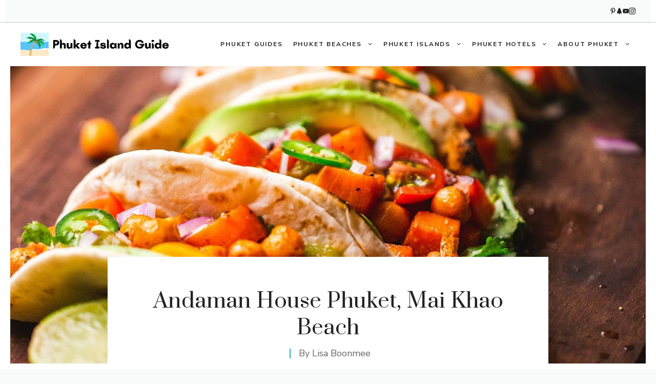

--- FILE ---
content_type: text/html; charset=UTF-8
request_url: https://phuketislandguide.com/best-phuket-hotels/andaman-house-phuket-mai-khao-beach/
body_size: 18439
content:
<script type="application/ld+json">
{
  "@context": "https://schema.org",
  "@graph": [
    {
      "@type": "WebSite",
      "@id": "https://phuketislandguide.com/#website",
      "url": "https://phuketislandguide.com/",
      "name": "PhuketIslandGuide.com",
      "mainEntityOfPage": {
        "@type": "WebPage",
        "url": "https://phuketislandguide.com/"
      },
     "hasPart": [
                    { "@type": ["CollectionPage", "SiteNavigationElement"], "url": "https://phuketislandguide.com/phuket-guides/" },
                    { "@type": ["CollectionPage", "SiteNavigationElement"], "url": "https://phuketislandguide.com/phuket-beaches/" },
                    { "@type": ["CollectionPage", "SiteNavigationElement"], "url": "https://phuketislandguide.com/phuket-islands/" },
                    { "@type": ["CollectionPage", "SiteNavigationElement"], "url": "https://phuketislandguide.com/best-phuket-hotels/" },
                    { "@type": ["CollectionPage", "SiteNavigationElement"], "url": "https://phuketislandguide.com/about-phuket/" },
                    { "@type": ["CollectionPage", "SiteNavigationElement"], "url": "https://phuketislandguide.com/food-and-drink/kamala-beach-bars-cafe-restaurants/" },
                    { "@type": ["CollectionPage", "SiteNavigationElement"], "url": "https://phuketislandguide.com/best-phuket-hotels/best-patong-beach-hotels/" },
                    { "@type": ["CollectionPage", "SiteNavigationElement"], "url": "https://phuketislandguide.com/best-phuket-hotels/best-karon-beach-hotels/" },
                    { "@type": ["CollectionPage", "SiteNavigationElement"], "url": "https://phuketislandguide.com/best-phuket-resorts/" },
                    { "@type": ["CollectionPage", "SiteNavigationElement"], "url": "https://phuketislandguide.com/best-phuket-hostels/" },
                    { "@type": ["CollectionPage", "SiteNavigationElement"], "url": "https://phuketislandguide.com/best-phuket-villas/" },
                    { "@type": ["CollectionPage", "SiteNavigationElement"], "url": "https://phuketislandguide.com/best-phuket-apartments/" },
                    { "@type": ["CollectionPage", "SiteNavigationElement"], "url": "https://phuketislandguide.com/best-phuket-resorts/best-bangtao-beach-resorts/" },
                    { "@type": ["CollectionPage", "SiteNavigationElement"], "url": "https://phuketislandguide.com/best-phuket-villas/best-bangtao-beach-villas/" },
                    { "@type": ["CollectionPage", "SiteNavigationElement"], "url": "https://phuketislandguide.com/best-phuket-apartments/best-chalong-apartments/" },
                    { "@type": ["CollectionPage", "SiteNavigationElement"], "url": "https://phuketislandguide.com/best-phuket-hostels/best-chalong-hostels/" },
                    { "@type": ["CollectionPage", "SiteNavigationElement"], "url": "https://phuketislandguide.com/best-phuket-hotels/best-chalong-hotels/" },
                    { "@type": ["CollectionPage", "SiteNavigationElement"], "url": "https://phuketislandguide.com/best-phuket-resorts/best-chalong-resorts/" },
                    { "@type": ["CollectionPage", "SiteNavigationElement"], "url": "https://phuketislandguide.com/best-phuket-villas/best-chalong-villas/" },
                    { "@type": ["CollectionPage", "SiteNavigationElement"], "url": "https://phuketislandguide.com/best-phuket-hostels/best-chengtalay-hostels/" },
                    { "@type": ["CollectionPage", "SiteNavigationElement"], "url": "https://phuketislandguide.com/best-phuket-hotels/best-chengtalay-hotels/" },
                    { "@type": ["CollectionPage", "SiteNavigationElement"], "url": "https://phuketislandguide.com/best-phuket-resorts/best-chengtalay-resorts/" },
                    { "@type": ["CollectionPage", "SiteNavigationElement"], "url": "https://phuketislandguide.com/best-phuket-villas/best-chengtalay-villas/" },
                    { "@type": ["CollectionPage", "SiteNavigationElement"], "url": "https://phuketislandguide.com/best-phuket-hotels/best-kalim-bay-beach-hotels/" },
                    { "@type": ["CollectionPage", "SiteNavigationElement"], "url": "https://phuketislandguide.com/best-phuket-resorts/best-kalim-bay-beach-resorts/" },
                    { "@type": ["CollectionPage", "SiteNavigationElement"], "url": "https://phuketislandguide.com/best-phuket-apartments/best-kamala-beach-apartments/" },
                    { "@type": ["CollectionPage", "SiteNavigationElement"], "url": "https://phuketislandguide.com/best-phuket-hostels/best-kamala-beach-hostels/" },
                    { "@type": ["CollectionPage", "SiteNavigationElement"], "url": "https://phuketislandguide.com/best-phuket-hotels/best-kamala-beach-hotels/" },
                    { "@type": ["CollectionPage", "SiteNavigationElement"], "url": "https://phuketislandguide.com/best-phuket-resorts/best-kamala-beach-resorts/" },
                    { "@type": ["CollectionPage", "SiteNavigationElement"], "url": "https://phuketislandguide.com/best-phuket-villas/best-kamala-beach-villas/" },
                    { "@type": ["CollectionPage", "SiteNavigationElement"], "url": "https://phuketislandguide.com/best-phuket-apartments/best-karon-beach-apartments/" },
                    { "@type": ["CollectionPage", "SiteNavigationElement"], "url": "https://phuketislandguide.com/best-phuket-hostels/best-karon-beach-hostels/" },
                    { "@type": ["CollectionPage", "SiteNavigationElement"], "url": "https://phuketislandguide.com/best-phuket-resorts/best-karon-beach-resorts/" },
                    { "@type": ["CollectionPage", "SiteNavigationElement"], "url": "https://phuketislandguide.com/best-phuket-villas/best-karon-beach-villas/" },
                    { "@type": ["CollectionPage", "SiteNavigationElement"], "url": "https://phuketislandguide.com/best-phuket-apartments/best-kata-beach-apartments/" },
                    { "@type": ["CollectionPage", "SiteNavigationElement"], "url": "https://phuketislandguide.com/best-phuket-hostels/best-kata-beach-hostels/" },
                    { "@type": ["CollectionPage", "SiteNavigationElement"], "url": "https://phuketislandguide.com/best-phuket-hotels/best-kata-beach-hotels/" },
                    { "@type": ["CollectionPage", "SiteNavigationElement"], "url": "https://phuketislandguide.com/best-phuket-resorts/best-kata-beach-resorts/" },
                    { "@type": ["CollectionPage", "SiteNavigationElement"], "url": "https://phuketislandguide.com/best-phuket-villas/best-kata-beach-villas/" },
                    { "@type": ["CollectionPage", "SiteNavigationElement"], "url": "https://phuketislandguide.com/best-phuket-apartments/best-patong-beach-apartments/" },
                    { "@type": ["CollectionPage", "SiteNavigationElement"], "url": "https://phuketislandguide.com/best-phuket-hostels/best-patong-beach-hostels/" },
                    { "@type": ["CollectionPage", "SiteNavigationElement"], "url": "https://phuketislandguide.com/best-phuket-resorts/best-patong-beach-resorts/" },
                    { "@type": ["CollectionPage", "SiteNavigationElement"], "url": "https://phuketislandguide.com/best-phuket-villas/best-patong-beach-villas/" },
                    { "@type": ["CollectionPage", "SiteNavigationElement"], "url": "https://phuketislandguide.com/best-phuket-apartments/best-phuket-old-town-apartments/" },
                    { "@type": ["CollectionPage", "SiteNavigationElement"], "url": "https://phuketislandguide.com/best-phuket-hostels/best-phuket-old-town-hostels/" },
                    { "@type": ["CollectionPage", "SiteNavigationElement"], "url": "https://phuketislandguide.com/best-phuket-hotels/best-phuket-old-town-hotels/" },
                    { "@type": ["CollectionPage", "SiteNavigationElement"], "url": "https://phuketislandguide.com/best-phuket-resorts/best-phuket-old-town-resorts/" },
                    { "@type": ["CollectionPage", "SiteNavigationElement"], "url": "https://phuketislandguide.com/best-phuket-villas/best-phuket-old-town-villas/" },
                    { "@type": ["CollectionPage", "SiteNavigationElement"], "url": "https://phuketislandguide.com/best-phuket-hotels/best-surin-beach-hotels/" },
                    { "@type": ["CollectionPage", "SiteNavigationElement"], "url": "https://phuketislandguide.com/best-phuket-resorts/best-surin-beach-resorts/" },
                    { "@type": ["CollectionPage", "SiteNavigationElement"], "url": "https://phuketislandguide.com/best-phuket-villas/best-surin-beach-villas/" }
                ],
      "description": "Born out of our unwavering passion for this tropical gem, Phuket Island Guide is a comprehensive online platform dedicated to making your journey to Phuket an unforgettable one.",
      "inLanguage": "en",
      "keywords": [
         "phuket province",
        "phuket, thailand",
        "phuket town",
        "phuket airport",
        "phuket international airport",
        "phang nga bay",
        "island hopping",
        "tourism",
        "beaches",
        "beach resort",
        "patong beach",
        "karon beach",
        "tourism industry",
        "kata beach",
        "patong",
        "snorkeling",
        "wat chalong",
        "andaman sea",
        "sailing",
        "beachfront",
        "hostel",
        "phi phi islands",
        "resorts",
        "water park",
        "phuket weather",
        "tropical island",
        "southern thailand",
        "shores",
        "coastline",
        "thai",
        "tourist industry",
        "ocean",
        "oceanfront",
        "phuket island",
        "phuket travel guide",
        "old phuket town",
        "old town phuket",
        "phuket marina",
        "travel guide",
        "nai harn beach",
        "beautiful beaches",
        "james bond island",
        "mai khao"
      ],
      "mentions": [
        {
            "@type": "Thing",
            "name": "phuket province",
            "sameAs": [
                "https://en.wikipedia.org/wiki/Phuket_province",
                "https://www.google.com/search?q=phuket+province&kgmid=/m/01jb7g",
                "https://www.wikidata.org/wiki/Q182565"
            ]
        },
        {
            "@type": "Thing",
            "name": "phuket, thailand",
            "sameAs": [
                "https://en.wikipedia.org/wiki/Thailand",
                "https://www.google.com/search?q=phuket,+thailand&kgmid=/m/07f1x",
                "https://www.wikidata.org/wiki/Q869"
            ]
        },
        {
            "@type": "Thing",
            "name": "phuket town",
            "sameAs": [
                "https://en.wikipedia.org/wiki/Phuket_(city)",
                "https://www.google.com/search?q=phuket+town&kgmid=/m/0f_r1_",
                "https://www.wikidata.org/wiki/Q844430"
            ]
        },
        {
            "@type": "Thing",
            "name": "phuket weather",
            "sameAs": [
                "https://en.wikipedia.org/wiki/Phuket_province",
                "https://www.google.com/search?q=phuket+weather&kgmid=/m/01jb7g",
                "https://www.wikidata.org/wiki/Q182565"
            ]
        },
        {
            "@type": "Thing",
            "name": "tropical island",
            "sameAs": [
                "https://en.wikipedia.org/wiki/Island",
                "https://www.google.com/search?q=tropical+island&kgmid=/m/03s0c",
                "https://www.wikidata.org/wiki/Q23442"
            ]
        },
        {
            "@type": "Thing",
            "name": "phang nga bay",
            "sameAs": [
                "https://en.wikipedia.org/wiki/Phang_Nga_Bay",
                "https://www.google.com/search?q=phang+nga+bay&kgmid=/m/0ddnv3",
                "https://www.wikidata.org/wiki/Q717765"
            ]
        },
        {
            "@type": "Thing",
            "name": "island hopping",
            "sameAs": [
                "https://en.wikipedia.org/wiki/Leapfrogging_(strategy)",
                "https://www.google.com/search?q=island+hopping&kgmid=/m/0621g7",
                "https://www.wikidata.org/wiki/Q646500"
            ]
        },
        {
            "@type": "Thing",
            "name": "southern thailand",
            "sameAs": [
                "https://en.wikipedia.org/wiki/Southern_Thailand",
                "https://www.google.com/search?q=southern+thailand&kgmid=/m/052s9p",
                "https://www.wikidata.org/wiki/Q1069853"
            ]
        },
        {
            "@type": "Thing",
            "name": "tourism",
            "sameAs": [
                "https://en.wikipedia.org/wiki/Tourism",
                "https://www.google.com/search?q=tourism&kgmid=/m/07bxq",
                "https://www.wikidata.org/wiki/Q49389"
            ]
        },
        {
            "@type": "Thing",
            "name": "shores",
            "sameAs": [
                "https://en.wikipedia.org/wiki/Coast",
                "https://www.google.com/search?q=shores&kgmid=/m/01lxd",
                "https://www.wikidata.org/wiki/Q93352"
            ]
        },
        {
            "@type": "Thing",
            "name": "beaches",
            "sameAs": [
                "https://en.wikipedia.org/wiki/Beach",
                "https://www.google.com/search?q=beaches&kgmid=/m/0b3yr",
                "https://www.wikidata.org/wiki/Q40080"
            ]
        },
        {
            "@type": "Thing",
            "name": "beach resort",
            "sameAs": [
                "https://en.wikipedia.org/wiki/Seaside_resort",
                "https://www.google.com/search?q=beach+resort&kgmid=/m/01qzby",
                "https://www.wikidata.org/wiki/Q1021711"
            ]
        },
        {
            "@type": "Thing",
            "name": "coastline",
            "sameAs": [
                "https://en.wikipedia.org/wiki/Coast",
                "https://www.google.com/search?q=coastline&kgmid=/m/01lxd",
                "https://www.wikidata.org/wiki/Q93352"
            ]
        },
        {
            "@type": "Thing",
            "name": "patong beach",
            "sameAs": [
                "https://en.wikipedia.org/wiki/Patong",
                "https://www.google.com/search?q=patong+beach&kgmid=/m/044td5",
                "https://www.wikidata.org/wiki/Q630024"
            ]
        },
        {
            "@type": "Thing",
            "name": "sightseeing",
            "sameAs": [
                "https://en.wikipedia.org/wiki/Tourism",
                "https://www.google.com/search?q=sightseeing&kgmid=/m/07bxq",
                "https://www.wikidata.org/wiki/Q49389"
            ]
        }
      ],
      "about": [
        {
            "@type": "Thing",
            "name": "phuket province",
            "sameAs": [
                "https://en.wikipedia.org/wiki/Phuket_province",
                "https://www.google.com/search?q=phuket+province&kgmid=/m/01jb7g",
                "https://www.wikidata.org/wiki/Q182565"
            ]
        },
        {
            "@type": "Thing",
            "name": "phuket, thailand",
            "sameAs": [
                "https://en.wikipedia.org/wiki/Thailand",
                "https://www.google.com/search?q=phuket,+thailand&kgmid=/m/07f1x",
                "https://www.wikidata.org/wiki/Q869"
            ]
        },
        {
            "@type": "Thing",
            "name": "phuket town",
            "sameAs": [
                "https://en.wikipedia.org/wiki/Phuket_(city)",
                "https://www.google.com/search?q=phuket+town&kgmid=/m/0f_r1_",
                "https://www.wikidata.org/wiki/Q844430"
            ]
        },
        {
            "@type": "Thing",
            "name": "phuket weather",
            "sameAs": [
                "https://en.wikipedia.org/wiki/Phuket_province",
                "https://www.google.com/search?q=phuket+weather&kgmid=/m/01jb7g",
                "https://www.wikidata.org/wiki/Q182565"
            ]
        },
        {
            "@type": "Thing",
            "name": "tropical island",
            "sameAs": [
                "https://en.wikipedia.org/wiki/Island",
                "https://www.google.com/search?q=tropical+island&kgmid=/m/03s0c",
                "https://www.wikidata.org/wiki/Q23442"
            ]
        },
        {
            "@type": "Thing",
            "name": "phang nga bay",
            "sameAs": [
                "https://en.wikipedia.org/wiki/Phang_Nga_Bay",
                "https://www.google.com/search?q=phang+nga+bay&kgmid=/m/0ddnv3",
                "https://www.wikidata.org/wiki/Q717765"
            ]
        },
        {
            "@type": "Thing",
            "name": "island hopping",
            "sameAs": [
                "https://en.wikipedia.org/wiki/Leapfrogging_(strategy)",
                "https://www.google.com/search?q=island+hopping&kgmid=/m/0621g7",
                "https://www.wikidata.org/wiki/Q646500"
            ]
        },
        {
            "@type": "Thing",
            "name": "southern thailand",
            "sameAs": [
                "https://en.wikipedia.org/wiki/Southern_Thailand",
                "https://www.google.com/search?q=southern+thailand&kgmid=/m/052s9p",
                "https://www.wikidata.org/wiki/Q1069853"
            ]
        },
        {
            "@type": "Thing",
            "name": "tourism",
            "sameAs": [
                "https://en.wikipedia.org/wiki/Tourism",
                "https://www.google.com/search?q=tourism&kgmid=/m/07bxq",
                "https://www.wikidata.org/wiki/Q49389"
            ]
        },
        {
            "@type": "Thing",
            "name": "shores",
            "sameAs": [
                "https://en.wikipedia.org/wiki/Coast",
                "https://www.google.com/search?q=shores&kgmid=/m/01lxd",
                "https://www.wikidata.org/wiki/Q93352"
            ]
        },
        {
            "@type": "Thing",
            "name": "beaches",
            "sameAs": [
                "https://en.wikipedia.org/wiki/Beach",
                "https://www.google.com/search?q=beaches&kgmid=/m/0b3yr",
                "https://www.wikidata.org/wiki/Q40080"
            ]
        },
        {
            "@type": "Thing",
            "name": "beach resort",
            "sameAs": [
                "https://en.wikipedia.org/wiki/Seaside_resort",
                "https://www.google.com/search?q=beach+resort&kgmid=/m/01qzby",
                "https://www.wikidata.org/wiki/Q1021711"
            ]
        },
        {
            "@type": "Thing",
            "name": "coastline",
            "sameAs": [
                "https://en.wikipedia.org/wiki/Coast",
                "https://www.google.com/search?q=coastline&kgmid=/m/01lxd",
                "https://www.wikidata.org/wiki/Q93352"
            ]
        },
        {
            "@type": "Thing",
            "name": "patong beach",
            "sameAs": [
                "https://en.wikipedia.org/wiki/Patong",
                "https://www.google.com/search?q=patong+beach&kgmid=/m/044td5",
                "https://www.wikidata.org/wiki/Q630024"
            ]
        },
        {
            "@type": "Thing",
            "name": "sightseeing",
            "sameAs": [
                "https://en.wikipedia.org/wiki/Tourism",
                "https://www.google.com/search?q=sightseeing&kgmid=/m/07bxq",
                "https://www.wikidata.org/wiki/Q49389"
            ]
        }
      ],
      "publisher": {
        "@type": "Organization",
        "@id": "https://phuketislandguide.com/#organization",
        "name": "PhuketIslandGuide.com",
        "url": "https://phuketislandguide.com/",
        "email": "hello@phuketislandguide.com",
        "knowsAbout": [
			 "phuket province",
        "phuket, thailand",
        "phuket town",
        "phuket airport",
        "phuket international airport",
        "phang nga bay",
        "island hopping",
        "tourism",
        "beaches",
        "beach resort",
        "patong beach",
        "karon beach",
        "tourism industry",
        "kata beach",
        "patong",
        "snorkeling",
        "wat chalong",
        "andaman sea",
        "sailing",
        "beachfront",
        "hostel",
        "phi phi islands",
        "resorts",
        "water park",
        "phuket weather",
        "tropical island",
        "southern thailand",
        "shores",
        "coastline",
        "thai",
        "tourist industry",
        "ocean",
        "oceanfront",
        "phuket island",
        "phuket travel guide",
        "old phuket town",
        "old town phuket",
        "phuket marina",
        "travel guide",
        "nai harn beach",
        "beautiful beaches",
        "james bond island",
        "mai khao"
        ],
        "logo": {
          "@type": "ImageObject",
          "url": "https://phuketislandguide.com/wp-content/uploads/2022/07/Phuket-Island-Guide-Logo.png"
        }
      },
      "award": "Phuket Island Guide is a comprehensive online platform dedicated to making your journey to Phuket an unforgettable one."
    },
	{
      "@type": "BlogPosting",
      "@id": "https://phuketislandguide.com/best-phuket-hotels/andaman-house-phuket-mai-khao-beach/#blogposting",
      "url": "https://phuketislandguide.com/best-phuket-hotels/andaman-house-phuket-mai-khao-beach/",
      "name": "Andaman House Phuket, Mai Khao Beach",
      "headline": "Andaman House Phuket, Mai Khao Beach",
      "dateModified": "2022-08-24T14:21:18+00:00",
      "teaches": "How to enjoy your Phuket Island Holiday getaway.",
      "hasPart": [
		  {
			"@type": "CollectionPage",
			"url": "https://phuketislandguide.com/best-phuket-hotels/best-chalong-hotels/"
		  },
		  {
			"@type": "CollectionPage",
			"url": "https://phuketislandguide.com/best-phuket-hotels/best-chengtalay-hotels/"
		  },
		  {
			"@type": "CollectionPage",
			"url": "https://phuketislandguide.com/best-phuket-hotels/best-kalim-bay-beach-hotels/"
		  },
		  {
			"@type": "CollectionPage",
			"url": "https://phuketislandguide.com/best-phuket-hotels/best-kamala-beach-hotels/"
		  },
          {
			"@type": "CollectionPage",
			"url": "https://phuketislandguide.com/best-phuket-hotels/best-karon-beach-hotels/"
		  },
		  {
			"@type": "CollectionPage",
			"url": "https://phuketislandguide.com/best-phuket-hotels/best-kata-beach-hotels/"
		  },
		  {
			"@type": "CollectionPage",
			"url": "https://phuketislandguide.com/best-phuket-hotels/best-patong-beach-hotels/"
		  },
		  {
			"@type": "CollectionPage",
			"url": "https://phuketislandguide.com/best-phuket-hotels/best-phuket-old-town-hotels/"
		  },
		  {
			"@type": "CollectionPage",
			"url": "https://phuketislandguide.com/best-phuket-hotels/best-surin-beach-hotels/"
		  }
		  
		  ],
      "description": "",
      "image": {
          "@type": "ImageObject",
          "url": ""
        },
      "inLanguage": "en",
      "publisher": {
        "@type": "Organization",
        "@id": "https://phuketislandguide.com/#organization",
        "name": "PhuketIslandGuide.com",
		"sameAs":[
				"https://www.instagram.com/phuket_island_guide/",
                "https://www.pinterest.com.au/PhuketIslandGuide/",
                "https://www.youtube.com/@phuketislandguide-fz9jd",
				"https://linktr.ee/phuketislandguide"
				],
        "url": "https://phuketislandguide.com/"
      },
      "author": {
        "@type": "Organization",
        "name": "Phuket Island Guide Team",
        "url": "https://phuketislandguide.com/"
      },
      "isPartOf": {
        "@type": "WebSite",
        "@id": "https://phuketislandguide.com/#website"
      }
    }
  ]
}
</script>
  <!DOCTYPE html>
<html lang="en-US" prefix="og: https://ogp.me/ns#">
<head>
	<meta charset="UTF-8">
	<meta name="viewport" content="width=device-width, initial-scale=1">
<!-- Search Engine Optimization by Rank Math PRO - https://rankmath.com/ -->
<title>Andaman House Phuket, Mai Khao Beach - Phuket Island Guide</title>
<meta name="description" content="Get the best prices for Andaman House Phuket, Mai Khao Beach at Phuket Island Guide"/>
<meta name="robots" content="follow, index, max-snippet:-1, max-video-preview:-1, max-image-preview:large"/>
<link rel="canonical" href="https://phuketislandguide.com/best-phuket-hotels/andaman-house-phuket-mai-khao-beach/" />
<meta property="og:locale" content="en_US" />
<meta property="og:type" content="article" />
<meta property="og:title" content="Andaman House Phuket, Mai Khao Beach - Phuket Island Guide" />
<meta property="og:description" content="Get the best prices for Andaman House Phuket, Mai Khao Beach at Phuket Island Guide" />
<meta property="og:url" content="https://phuketislandguide.com/best-phuket-hotels/andaman-house-phuket-mai-khao-beach/" />
<meta property="og:site_name" content="Phuket Island Guide" />
<meta property="article:publisher" content="https://www.facebook.com/PhuketIslandGuide" />
<meta property="article:author" content="https://www.facebook.com/PhuketIslandGuide" />
<meta property="article:section" content="Best Phuket Hotels" />
<meta name="twitter:card" content="summary_large_image" />
<meta name="twitter:title" content="Andaman House Phuket, Mai Khao Beach - Phuket Island Guide" />
<meta name="twitter:description" content="Get the best prices for Andaman House Phuket, Mai Khao Beach at Phuket Island Guide" />
<meta name="twitter:label1" content="Written by" />
<meta name="twitter:data1" content="Lisa Boonmee" />
<meta name="twitter:label2" content="Time to read" />
<meta name="twitter:data2" content="Less than a minute" />
<!-- /Rank Math WordPress SEO plugin -->

<link rel='dns-prefetch' href='//www.googletagmanager.com' />
<link rel='dns-prefetch' href='//stats.wp.com' />
<link href='https://fonts.gstatic.com' crossorigin rel='preconnect' />
<link href='https://fonts.googleapis.com' crossorigin rel='preconnect' />
<script id="ezoic-wp-plugin-cmp" src="https://cmp.gatekeeperconsent.com/min.js" data-cfasync="false"></script>
<script id="ezoic-wp-plugin-gatekeeper" src="https://the.gatekeeperconsent.com/cmp.min.js" data-cfasync="false"></script>
<style id='wp-img-auto-sizes-contain-inline-css'>
img:is([sizes=auto i],[sizes^="auto," i]){contain-intrinsic-size:3000px 1500px}
/*# sourceURL=wp-img-auto-sizes-contain-inline-css */
</style>
<style id='wp-emoji-styles-inline-css'>

	img.wp-smiley, img.emoji {
		display: inline !important;
		border: none !important;
		box-shadow: none !important;
		height: 1em !important;
		width: 1em !important;
		margin: 0 0.07em !important;
		vertical-align: -0.1em !important;
		background: none !important;
		padding: 0 !important;
	}
/*# sourceURL=wp-emoji-styles-inline-css */
</style>
<style id='wp-block-library-inline-css'>
:root{--wp-block-synced-color:#7a00df;--wp-block-synced-color--rgb:122,0,223;--wp-bound-block-color:var(--wp-block-synced-color);--wp-editor-canvas-background:#ddd;--wp-admin-theme-color:#007cba;--wp-admin-theme-color--rgb:0,124,186;--wp-admin-theme-color-darker-10:#006ba1;--wp-admin-theme-color-darker-10--rgb:0,107,160.5;--wp-admin-theme-color-darker-20:#005a87;--wp-admin-theme-color-darker-20--rgb:0,90,135;--wp-admin-border-width-focus:2px}@media (min-resolution:192dpi){:root{--wp-admin-border-width-focus:1.5px}}.wp-element-button{cursor:pointer}:root .has-very-light-gray-background-color{background-color:#eee}:root .has-very-dark-gray-background-color{background-color:#313131}:root .has-very-light-gray-color{color:#eee}:root .has-very-dark-gray-color{color:#313131}:root .has-vivid-green-cyan-to-vivid-cyan-blue-gradient-background{background:linear-gradient(135deg,#00d084,#0693e3)}:root .has-purple-crush-gradient-background{background:linear-gradient(135deg,#34e2e4,#4721fb 50%,#ab1dfe)}:root .has-hazy-dawn-gradient-background{background:linear-gradient(135deg,#faaca8,#dad0ec)}:root .has-subdued-olive-gradient-background{background:linear-gradient(135deg,#fafae1,#67a671)}:root .has-atomic-cream-gradient-background{background:linear-gradient(135deg,#fdd79a,#004a59)}:root .has-nightshade-gradient-background{background:linear-gradient(135deg,#330968,#31cdcf)}:root .has-midnight-gradient-background{background:linear-gradient(135deg,#020381,#2874fc)}:root{--wp--preset--font-size--normal:16px;--wp--preset--font-size--huge:42px}.has-regular-font-size{font-size:1em}.has-larger-font-size{font-size:2.625em}.has-normal-font-size{font-size:var(--wp--preset--font-size--normal)}.has-huge-font-size{font-size:var(--wp--preset--font-size--huge)}.has-text-align-center{text-align:center}.has-text-align-left{text-align:left}.has-text-align-right{text-align:right}.has-fit-text{white-space:nowrap!important}#end-resizable-editor-section{display:none}.aligncenter{clear:both}.items-justified-left{justify-content:flex-start}.items-justified-center{justify-content:center}.items-justified-right{justify-content:flex-end}.items-justified-space-between{justify-content:space-between}.screen-reader-text{border:0;clip-path:inset(50%);height:1px;margin:-1px;overflow:hidden;padding:0;position:absolute;width:1px;word-wrap:normal!important}.screen-reader-text:focus{background-color:#ddd;clip-path:none;color:#444;display:block;font-size:1em;height:auto;left:5px;line-height:normal;padding:15px 23px 14px;text-decoration:none;top:5px;width:auto;z-index:100000}html :where(.has-border-color){border-style:solid}html :where([style*=border-top-color]){border-top-style:solid}html :where([style*=border-right-color]){border-right-style:solid}html :where([style*=border-bottom-color]){border-bottom-style:solid}html :where([style*=border-left-color]){border-left-style:solid}html :where([style*=border-width]){border-style:solid}html :where([style*=border-top-width]){border-top-style:solid}html :where([style*=border-right-width]){border-right-style:solid}html :where([style*=border-bottom-width]){border-bottom-style:solid}html :where([style*=border-left-width]){border-left-style:solid}html :where(img[class*=wp-image-]){height:auto;max-width:100%}:where(figure){margin:0 0 1em}html :where(.is-position-sticky){--wp-admin--admin-bar--position-offset:var(--wp-admin--admin-bar--height,0px)}@media screen and (max-width:600px){html :where(.is-position-sticky){--wp-admin--admin-bar--position-offset:0px}}

/*# sourceURL=wp-block-library-inline-css */
</style><style id='global-styles-inline-css'>
:root{--wp--preset--aspect-ratio--square: 1;--wp--preset--aspect-ratio--4-3: 4/3;--wp--preset--aspect-ratio--3-4: 3/4;--wp--preset--aspect-ratio--3-2: 3/2;--wp--preset--aspect-ratio--2-3: 2/3;--wp--preset--aspect-ratio--16-9: 16/9;--wp--preset--aspect-ratio--9-16: 9/16;--wp--preset--color--black: #000000;--wp--preset--color--cyan-bluish-gray: #abb8c3;--wp--preset--color--white: #ffffff;--wp--preset--color--pale-pink: #f78da7;--wp--preset--color--vivid-red: #cf2e2e;--wp--preset--color--luminous-vivid-orange: #ff6900;--wp--preset--color--luminous-vivid-amber: #fcb900;--wp--preset--color--light-green-cyan: #7bdcb5;--wp--preset--color--vivid-green-cyan: #00d084;--wp--preset--color--pale-cyan-blue: #8ed1fc;--wp--preset--color--vivid-cyan-blue: #0693e3;--wp--preset--color--vivid-purple: #9b51e0;--wp--preset--color--contrast: var(--contrast);--wp--preset--color--contrast-2: var(--contrast-2);--wp--preset--color--contrast-3: var(--contrast-3);--wp--preset--color--base: var(--base);--wp--preset--color--base-2: var(--base-2);--wp--preset--color--base-3: var(--base-3);--wp--preset--color--accent: var(--accent);--wp--preset--gradient--vivid-cyan-blue-to-vivid-purple: linear-gradient(135deg,rgb(6,147,227) 0%,rgb(155,81,224) 100%);--wp--preset--gradient--light-green-cyan-to-vivid-green-cyan: linear-gradient(135deg,rgb(122,220,180) 0%,rgb(0,208,130) 100%);--wp--preset--gradient--luminous-vivid-amber-to-luminous-vivid-orange: linear-gradient(135deg,rgb(252,185,0) 0%,rgb(255,105,0) 100%);--wp--preset--gradient--luminous-vivid-orange-to-vivid-red: linear-gradient(135deg,rgb(255,105,0) 0%,rgb(207,46,46) 100%);--wp--preset--gradient--very-light-gray-to-cyan-bluish-gray: linear-gradient(135deg,rgb(238,238,238) 0%,rgb(169,184,195) 100%);--wp--preset--gradient--cool-to-warm-spectrum: linear-gradient(135deg,rgb(74,234,220) 0%,rgb(151,120,209) 20%,rgb(207,42,186) 40%,rgb(238,44,130) 60%,rgb(251,105,98) 80%,rgb(254,248,76) 100%);--wp--preset--gradient--blush-light-purple: linear-gradient(135deg,rgb(255,206,236) 0%,rgb(152,150,240) 100%);--wp--preset--gradient--blush-bordeaux: linear-gradient(135deg,rgb(254,205,165) 0%,rgb(254,45,45) 50%,rgb(107,0,62) 100%);--wp--preset--gradient--luminous-dusk: linear-gradient(135deg,rgb(255,203,112) 0%,rgb(199,81,192) 50%,rgb(65,88,208) 100%);--wp--preset--gradient--pale-ocean: linear-gradient(135deg,rgb(255,245,203) 0%,rgb(182,227,212) 50%,rgb(51,167,181) 100%);--wp--preset--gradient--electric-grass: linear-gradient(135deg,rgb(202,248,128) 0%,rgb(113,206,126) 100%);--wp--preset--gradient--midnight: linear-gradient(135deg,rgb(2,3,129) 0%,rgb(40,116,252) 100%);--wp--preset--font-size--small: 13px;--wp--preset--font-size--medium: 20px;--wp--preset--font-size--large: 36px;--wp--preset--font-size--x-large: 42px;--wp--preset--spacing--20: 0.44rem;--wp--preset--spacing--30: 0.67rem;--wp--preset--spacing--40: 1rem;--wp--preset--spacing--50: 1.5rem;--wp--preset--spacing--60: 2.25rem;--wp--preset--spacing--70: 3.38rem;--wp--preset--spacing--80: 5.06rem;--wp--preset--shadow--natural: 6px 6px 9px rgba(0, 0, 0, 0.2);--wp--preset--shadow--deep: 12px 12px 50px rgba(0, 0, 0, 0.4);--wp--preset--shadow--sharp: 6px 6px 0px rgba(0, 0, 0, 0.2);--wp--preset--shadow--outlined: 6px 6px 0px -3px rgb(255, 255, 255), 6px 6px rgb(0, 0, 0);--wp--preset--shadow--crisp: 6px 6px 0px rgb(0, 0, 0);}:where(.is-layout-flex){gap: 0.5em;}:where(.is-layout-grid){gap: 0.5em;}body .is-layout-flex{display: flex;}.is-layout-flex{flex-wrap: wrap;align-items: center;}.is-layout-flex > :is(*, div){margin: 0;}body .is-layout-grid{display: grid;}.is-layout-grid > :is(*, div){margin: 0;}:where(.wp-block-columns.is-layout-flex){gap: 2em;}:where(.wp-block-columns.is-layout-grid){gap: 2em;}:where(.wp-block-post-template.is-layout-flex){gap: 1.25em;}:where(.wp-block-post-template.is-layout-grid){gap: 1.25em;}.has-black-color{color: var(--wp--preset--color--black) !important;}.has-cyan-bluish-gray-color{color: var(--wp--preset--color--cyan-bluish-gray) !important;}.has-white-color{color: var(--wp--preset--color--white) !important;}.has-pale-pink-color{color: var(--wp--preset--color--pale-pink) !important;}.has-vivid-red-color{color: var(--wp--preset--color--vivid-red) !important;}.has-luminous-vivid-orange-color{color: var(--wp--preset--color--luminous-vivid-orange) !important;}.has-luminous-vivid-amber-color{color: var(--wp--preset--color--luminous-vivid-amber) !important;}.has-light-green-cyan-color{color: var(--wp--preset--color--light-green-cyan) !important;}.has-vivid-green-cyan-color{color: var(--wp--preset--color--vivid-green-cyan) !important;}.has-pale-cyan-blue-color{color: var(--wp--preset--color--pale-cyan-blue) !important;}.has-vivid-cyan-blue-color{color: var(--wp--preset--color--vivid-cyan-blue) !important;}.has-vivid-purple-color{color: var(--wp--preset--color--vivid-purple) !important;}.has-black-background-color{background-color: var(--wp--preset--color--black) !important;}.has-cyan-bluish-gray-background-color{background-color: var(--wp--preset--color--cyan-bluish-gray) !important;}.has-white-background-color{background-color: var(--wp--preset--color--white) !important;}.has-pale-pink-background-color{background-color: var(--wp--preset--color--pale-pink) !important;}.has-vivid-red-background-color{background-color: var(--wp--preset--color--vivid-red) !important;}.has-luminous-vivid-orange-background-color{background-color: var(--wp--preset--color--luminous-vivid-orange) !important;}.has-luminous-vivid-amber-background-color{background-color: var(--wp--preset--color--luminous-vivid-amber) !important;}.has-light-green-cyan-background-color{background-color: var(--wp--preset--color--light-green-cyan) !important;}.has-vivid-green-cyan-background-color{background-color: var(--wp--preset--color--vivid-green-cyan) !important;}.has-pale-cyan-blue-background-color{background-color: var(--wp--preset--color--pale-cyan-blue) !important;}.has-vivid-cyan-blue-background-color{background-color: var(--wp--preset--color--vivid-cyan-blue) !important;}.has-vivid-purple-background-color{background-color: var(--wp--preset--color--vivid-purple) !important;}.has-black-border-color{border-color: var(--wp--preset--color--black) !important;}.has-cyan-bluish-gray-border-color{border-color: var(--wp--preset--color--cyan-bluish-gray) !important;}.has-white-border-color{border-color: var(--wp--preset--color--white) !important;}.has-pale-pink-border-color{border-color: var(--wp--preset--color--pale-pink) !important;}.has-vivid-red-border-color{border-color: var(--wp--preset--color--vivid-red) !important;}.has-luminous-vivid-orange-border-color{border-color: var(--wp--preset--color--luminous-vivid-orange) !important;}.has-luminous-vivid-amber-border-color{border-color: var(--wp--preset--color--luminous-vivid-amber) !important;}.has-light-green-cyan-border-color{border-color: var(--wp--preset--color--light-green-cyan) !important;}.has-vivid-green-cyan-border-color{border-color: var(--wp--preset--color--vivid-green-cyan) !important;}.has-pale-cyan-blue-border-color{border-color: var(--wp--preset--color--pale-cyan-blue) !important;}.has-vivid-cyan-blue-border-color{border-color: var(--wp--preset--color--vivid-cyan-blue) !important;}.has-vivid-purple-border-color{border-color: var(--wp--preset--color--vivid-purple) !important;}.has-vivid-cyan-blue-to-vivid-purple-gradient-background{background: var(--wp--preset--gradient--vivid-cyan-blue-to-vivid-purple) !important;}.has-light-green-cyan-to-vivid-green-cyan-gradient-background{background: var(--wp--preset--gradient--light-green-cyan-to-vivid-green-cyan) !important;}.has-luminous-vivid-amber-to-luminous-vivid-orange-gradient-background{background: var(--wp--preset--gradient--luminous-vivid-amber-to-luminous-vivid-orange) !important;}.has-luminous-vivid-orange-to-vivid-red-gradient-background{background: var(--wp--preset--gradient--luminous-vivid-orange-to-vivid-red) !important;}.has-very-light-gray-to-cyan-bluish-gray-gradient-background{background: var(--wp--preset--gradient--very-light-gray-to-cyan-bluish-gray) !important;}.has-cool-to-warm-spectrum-gradient-background{background: var(--wp--preset--gradient--cool-to-warm-spectrum) !important;}.has-blush-light-purple-gradient-background{background: var(--wp--preset--gradient--blush-light-purple) !important;}.has-blush-bordeaux-gradient-background{background: var(--wp--preset--gradient--blush-bordeaux) !important;}.has-luminous-dusk-gradient-background{background: var(--wp--preset--gradient--luminous-dusk) !important;}.has-pale-ocean-gradient-background{background: var(--wp--preset--gradient--pale-ocean) !important;}.has-electric-grass-gradient-background{background: var(--wp--preset--gradient--electric-grass) !important;}.has-midnight-gradient-background{background: var(--wp--preset--gradient--midnight) !important;}.has-small-font-size{font-size: var(--wp--preset--font-size--small) !important;}.has-medium-font-size{font-size: var(--wp--preset--font-size--medium) !important;}.has-large-font-size{font-size: var(--wp--preset--font-size--large) !important;}.has-x-large-font-size{font-size: var(--wp--preset--font-size--x-large) !important;}
/*# sourceURL=global-styles-inline-css */
</style>

<style id='classic-theme-styles-inline-css'>
/*! This file is auto-generated */
.wp-block-button__link{color:#fff;background-color:#32373c;border-radius:9999px;box-shadow:none;text-decoration:none;padding:calc(.667em + 2px) calc(1.333em + 2px);font-size:1.125em}.wp-block-file__button{background:#32373c;color:#fff;text-decoration:none}
/*# sourceURL=/wp-includes/css/classic-themes.min.css */
</style>
<link rel='stylesheet' id='gn-frontend-gnfollow-style-css' href='https://phuketislandguide.com/wp-content/plugins/gn-publisher/assets/css/gn-frontend-gnfollow.min.css?ver=1.5.24' media='all' />
<link rel='stylesheet' id='generate-style-css' href='https://phuketislandguide.com/wp-content/themes/generatepress/assets/css/main.min.css?ver=3.6.0' media='all' />
<style id='generate-style-inline-css'>
.is-right-sidebar{width:30%;}.is-left-sidebar{width:30%;}.site-content .content-area{width:100%;}@media (max-width: 992px){.main-navigation .menu-toggle,.sidebar-nav-mobile:not(#sticky-placeholder){display:block;}.main-navigation ul,.gen-sidebar-nav,.main-navigation:not(.slideout-navigation):not(.toggled) .main-nav > ul,.has-inline-mobile-toggle #site-navigation .inside-navigation > *:not(.navigation-search):not(.main-nav){display:none;}.nav-align-right .inside-navigation,.nav-align-center .inside-navigation{justify-content:space-between;}.has-inline-mobile-toggle .mobile-menu-control-wrapper{display:flex;flex-wrap:wrap;}.has-inline-mobile-toggle .inside-header{flex-direction:row;text-align:left;flex-wrap:wrap;}.has-inline-mobile-toggle .header-widget,.has-inline-mobile-toggle #site-navigation{flex-basis:100%;}.nav-float-left .has-inline-mobile-toggle #site-navigation{order:10;}}
.dynamic-author-image-rounded{border-radius:100%;}.dynamic-featured-image, .dynamic-author-image{vertical-align:middle;}.one-container.blog .dynamic-content-template:not(:last-child), .one-container.archive .dynamic-content-template:not(:last-child){padding-bottom:0px;}.dynamic-entry-excerpt > p:last-child{margin-bottom:0px;}
/*# sourceURL=generate-style-inline-css */
</style>
<link rel='stylesheet' id='generate-google-fonts-css' href='https://fonts.googleapis.com/css?family=Prata%3Aregular%7CNunito+Sans%3Aregular%2C600%2C700&#038;display=auto&#038;ver=3.6.0' media='all' />
<link rel='stylesheet' id='generatepress-dynamic-css' href='https://phuketislandguide.com/wp-content/uploads/generatepress/style.min.css?ver=1767953910' media='all' />
<link rel='stylesheet' id='generate-child-css' href='https://phuketislandguide.com/wp-content/themes/generatepress_child/style.css?ver=1767953907' media='all' />
<style id='generateblocks-inline-css'>
.gb-container.gb-tabs__item:not(.gb-tabs__item-open){display:none;}.gb-container-6481db8f{border-bottom:1px solid rgba(69, 69, 69, 0.3);background-color:var(--base-3);}.gb-container-dd18ed2b{max-width:1260px;display:flex;align-items:center;justify-content:space-between;padding:15px 30px;margin-right:auto;margin-left:auto;background-color:var(--base-2);}.gb-container-fa316a58{display:flex;column-gap:40px;}.gb-container-7afcb2fa{display:flex;justify-content:flex-end;column-gap:25px;text-align:right;}.gb-container-e634d9fb{min-height:600px;max-width:1400px;display:flex;flex-direction:column;align-items:center;justify-content:flex-end;margin-right:auto;margin-left:auto;border-right:20px solid var(--base-3);border-bottom:20px solid var(--base-3);border-left:20px solid var(--base-3);background-image:url(https://gpsites.co/explore/wp-content/uploads/sites/123/2022/08/food-mexico.jpg);background-repeat:no-repeat;background-position:center center;background-size:cover;}.gb-container-e634d9fb.gb-has-dynamic-bg{background-image:var(--background-url);}.gb-container-e634d9fb.gb-no-dynamic-bg{background-image:none;}.gb-container-22d84eca{width:860px;max-width:860px;text-align:center;padding:60px 60px 10px;margin-right:auto;margin-left:auto;background-color:var(--base-3);}.gb-container-8565ee6c{max-width:920px;padding-right:30px;padding-left:30px;margin-right:auto;margin-left:auto;}.gb-container-f959b86e{height:100%;min-height:160px;background-image:url(https://phuketislandguide.com/wp-content/uploads/2022/08/296594_14053113450019655378.jpg);background-repeat:no-repeat;background-position:center center;background-size:cover;}.gb-grid-wrapper > .gb-grid-column-f959b86e{width:25%;}.gb-container-f959b86e.gb-has-dynamic-bg{background-image:var(--background-url);}.gb-container-f959b86e.gb-no-dynamic-bg{background-image:none;}.gb-container-9cd41603{height:100%;padding:20px 40px 20px 20px;margin-left:-80px;background-image:linear-gradient(90deg, var(--base-3) 40%, rgba(255, 255, 255, 0));}.gb-grid-wrapper > .gb-grid-column-9cd41603{width:25%;}.gb-container-dbd45d95{height:100%;z-index:5;position:relative;padding:20px 20px 20px 40px;margin-right:-80px;background-image:linear-gradient(270deg, var(--base-3) 40%, rgba(255, 255, 255, 0));}.gb-grid-wrapper > .gb-grid-column-dbd45d95{width:25%;}.gb-container-4bb500ef{height:100%;min-height:160px;background-image:url();background-repeat:no-repeat;background-position:center center;background-size:cover;}.gb-grid-wrapper > .gb-grid-column-4bb500ef{width:25%;}.gb-container-4bb500ef.gb-has-dynamic-bg{background-image:var(--background-url);}.gb-container-4bb500ef.gb-no-dynamic-bg{background-image:none;}.gb-container-b44c3559{margin-top:80px;background-color:var(--base-3);color:var(--contrast-2);}.gb-container-b44c3559 a{color:var(--contrast-2);}.gb-container-b44c3559 a:hover{color:#888888;}.gb-container-055f2311{max-width:1260px;padding:120px 30px;margin-right:auto;margin-left:auto;}.gb-container-7ad87699{height:100%;}.gb-grid-wrapper > .gb-grid-column-7ad87699{width:60%;}.gb-container-1163293f{height:100%;}.gb-grid-wrapper > .gb-grid-column-1163293f{width:18%;}.gb-container-ab03ade7{height:100%;}.gb-grid-wrapper > .gb-grid-column-ab03ade7{width:16%;}.gb-container-62df832b{height:100%;display:flex;flex-direction:column;}.gb-grid-wrapper > .gb-grid-column-62df832b{width:6%;}.gb-container-b54527b6{height:100%;padding-top:60px;border-top:1px solid rgba(102, 102, 102, 0.5);}.gb-grid-wrapper > .gb-grid-column-b54527b6{width:100%;}.gb-container-9588fc94{max-width:860px;padding:20px 60px 40px;margin-right:auto;margin-left:auto;background-color:#ffffff;}.gb-container-9a55aef7{max-width:1260px;margin-right:auto;margin-left:auto;}.gb-accordion__item:not(.gb-accordion__item-open) > .gb-button .gb-accordion__icon-open{display:none;}.gb-accordion__item.gb-accordion__item-open > .gb-button .gb-accordion__icon{display:none;}a.gb-button-54bc6828{display:inline-flex;align-items:center;justify-content:center;column-gap:0.5em;text-align:center;color:var(--contrast);text-decoration:none;}a.gb-button-54bc6828:hover, a.gb-button-54bc6828:active, a.gb-button-54bc6828:focus{color:var(--contrast-2);}a.gb-button-54bc6828 .gb-icon{line-height:0;}a.gb-button-54bc6828 .gb-icon svg{width:0.7em;height:0.7em;fill:currentColor;}a.gb-button-21236cc4{display:inline-flex;align-items:center;justify-content:center;column-gap:0.5em;text-align:center;color:var(--contrast);text-decoration:none;}a.gb-button-21236cc4:hover, a.gb-button-21236cc4:active, a.gb-button-21236cc4:focus{color:var(--contrast-2);}a.gb-button-21236cc4 .gb-icon{line-height:0;}a.gb-button-21236cc4 .gb-icon svg{width:0.7em;height:0.7em;fill:currentColor;}a.gb-button-edb459af{display:inline-flex;align-items:center;justify-content:center;column-gap:0.5em;text-align:center;color:var(--contrast);text-decoration:none;}a.gb-button-edb459af:hover, a.gb-button-edb459af:active, a.gb-button-edb459af:focus{color:var(--contrast-2);}a.gb-button-edb459af .gb-icon{line-height:0;}a.gb-button-edb459af .gb-icon svg{width:0.7em;height:0.7em;fill:currentColor;}a.gb-button-3a501923{display:inline-flex;align-items:center;justify-content:center;text-align:center;color:var(--contrast);text-decoration:none;}a.gb-button-3a501923:hover, a.gb-button-3a501923:active, a.gb-button-3a501923:focus{color:var(--contrast-2);}a.gb-button-3a501923 .gb-icon{line-height:0;}a.gb-button-3a501923 .gb-icon svg{width:0.7em;height:0.7em;fill:currentColor;}a.gb-button-90e2431a{display:inline-flex;align-items:center;justify-content:center;text-align:center;margin-bottom:18px;color:var(--contrast-2);text-decoration:none;}a.gb-button-90e2431a:hover, a.gb-button-90e2431a:active, a.gb-button-90e2431a:focus{color:#888888;}a.gb-button-90e2431a .gb-icon{line-height:0;}a.gb-button-90e2431a .gb-icon svg{width:0.7em;height:0.7em;fill:currentColor;}a.gb-button-7ee44481{display:inline-flex;align-items:center;justify-content:center;column-gap:0.5em;text-align:center;margin-bottom:18px;color:var(--contrast-2);text-decoration:none;}a.gb-button-7ee44481:hover, a.gb-button-7ee44481:active, a.gb-button-7ee44481:focus{color:#888888;}a.gb-button-7ee44481 .gb-icon{line-height:0;}a.gb-button-7ee44481 .gb-icon svg{width:0.7em;height:0.7em;fill:currentColor;}a.gb-button-a755dd5b{display:inline-flex;align-items:center;justify-content:center;column-gap:0.5em;text-align:center;margin-bottom:18px;color:var(--contrast-2);text-decoration:none;}a.gb-button-a755dd5b:hover, a.gb-button-a755dd5b:active, a.gb-button-a755dd5b:focus{color:#888888;}a.gb-button-a755dd5b .gb-icon{line-height:0;}a.gb-button-a755dd5b .gb-icon svg{width:0.7em;height:0.7em;fill:currentColor;}a.gb-button-4059aaaf{display:inline-flex;align-items:center;justify-content:center;column-gap:0.5em;text-align:center;color:var(--contrast-2);text-decoration:none;}a.gb-button-4059aaaf:hover, a.gb-button-4059aaaf:active, a.gb-button-4059aaaf:focus{color:#888888;}a.gb-button-4059aaaf .gb-icon{line-height:0;}a.gb-button-4059aaaf .gb-icon svg{width:0.7em;height:0.7em;fill:currentColor;}a.gb-button-cfbaf50e{display:inline-flex;align-items:center;justify-content:center;column-gap:0.5em;text-align:center;margin-right:25px;color:var(--contrast);text-decoration:none;}a.gb-button-cfbaf50e:hover, a.gb-button-cfbaf50e:active, a.gb-button-cfbaf50e:focus{color:var(--contrast-2);}a.gb-button-cfbaf50e .gb-icon{line-height:0;}a.gb-button-cfbaf50e .gb-icon svg{width:1.2em;height:1.2em;fill:currentColor;}a.gb-button-d8fa9bd7{display:inline-flex;align-items:center;justify-content:center;column-gap:0.5em;text-align:center;margin-right:25px;color:var(--contrast);text-decoration:none;}a.gb-button-d8fa9bd7:hover, a.gb-button-d8fa9bd7:active, a.gb-button-d8fa9bd7:focus{color:var(--contrast-2);}a.gb-button-d8fa9bd7 .gb-icon{line-height:0;}a.gb-button-d8fa9bd7 .gb-icon svg{width:1.2em;height:1.2em;fill:currentColor;}a.gb-button-300cfee4{display:inline-flex;align-items:center;justify-content:center;column-gap:0.5em;text-align:center;margin-right:25px;color:var(--contrast);text-decoration:none;}a.gb-button-300cfee4:hover, a.gb-button-300cfee4:active, a.gb-button-300cfee4:focus{color:var(--contrast-2);}a.gb-button-300cfee4 .gb-icon{line-height:0;}a.gb-button-300cfee4 .gb-icon svg{width:1.2em;height:1.2em;fill:currentColor;}a.gb-button-69373788{display:inline-flex;align-items:center;justify-content:center;column-gap:0.5em;text-align:center;color:var(--contrast);text-decoration:none;}a.gb-button-69373788:hover, a.gb-button-69373788:active, a.gb-button-69373788:focus{color:var(--contrast-2);}a.gb-button-69373788 .gb-icon{line-height:0;}a.gb-button-69373788 .gb-icon svg{width:1.2em;height:1.2em;fill:currentColor;}h1.gb-headline-aecfb06b{margin-bottom:15px;}div.gb-headline-b0161b77{display:inline-block;line-height:1.1em;padding-left:16px;margin-left:8px;border-left:2px solid var(--accent);color:var(--contrast-2);}div.gb-headline-b0161b77 a{color:var(--contrast-2);}div.gb-headline-b0161b77 a:hover{color:#888888;}h3.gb-headline-adebe813{display:flex;flex-direction:column;font-size:22px;margin-bottom:0px;color:var(--contrast);}h3.gb-headline-adebe813 a{color:var(--contrast);}h3.gb-headline-adebe813 a:hover{color:var(--contrast-2);}h3.gb-headline-adebe813 .gb-icon{line-height:0;color:var(--accent);padding-bottom:0.2em;padding-left:.1em;}h3.gb-headline-adebe813 .gb-icon svg{width:0.7em;height:0.7em;fill:currentColor;}h3.gb-headline-e83ea666{display:flex;flex-direction:column;font-size:22px;text-align:right;margin-bottom:0px;color:var(--contrast);}h3.gb-headline-e83ea666 a{color:var(--contrast);}h3.gb-headline-e83ea666 a:hover{color:var(--contrast-2);}h3.gb-headline-e83ea666 .gb-icon{line-height:0;color:var(--accent);padding-bottom:0.2em;padding-left:.1em;}h3.gb-headline-e83ea666 .gb-icon svg{width:0.7em;height:0.7em;fill:currentColor;}p.gb-headline-264f20e3{font-size:17px;padding-right:340px;margin-bottom:0px;}p.gb-headline-11113809{display:flex;align-items:flex-start;font-size:11px;letter-spacing:0.1em;font-weight:700;text-transform:uppercase;margin-bottom:10px;}p.gb-headline-11113809 .gb-icon{line-height:0;padding-top:.25em;padding-right:0.4em;}p.gb-headline-11113809 .gb-icon svg{width:0.9em;height:0.9em;fill:currentColor;}p.gb-headline-c6010c7c{display:flex;align-items:flex-start;font-size:11px;letter-spacing:0.1em;font-weight:700;text-transform:uppercase;margin-bottom:10px;}p.gb-headline-c6010c7c .gb-icon{line-height:0;padding-top:.25em;padding-right:0.4em;}p.gb-headline-c6010c7c .gb-icon svg{width:0.9em;height:0.9em;fill:currentColor;}p.gb-headline-28646705{display:flex;align-items:flex-start;font-size:11px;letter-spacing:0.1em;font-weight:700;text-transform:uppercase;margin-bottom:10px;}p.gb-headline-28646705 .gb-icon{line-height:0;padding-top:.25em;padding-right:0.4em;}p.gb-headline-28646705 .gb-icon svg{width:0.9em;height:0.9em;fill:currentColor;}p.gb-headline-46a1c561{display:flex;align-items:flex-start;font-size:11px;letter-spacing:0.1em;font-weight:700;text-transform:uppercase;margin-bottom:0px;}p.gb-headline-46a1c561 .gb-icon{line-height:0;padding-top:.25em;padding-right:0.4em;}p.gb-headline-46a1c561 .gb-icon svg{width:0.9em;height:0.9em;fill:currentColor;}p.gb-headline-241fb23c{display:flex;align-items:flex-start;font-size:11px;letter-spacing:0.1em;font-weight:700;text-transform:uppercase;margin-bottom:10px;}p.gb-headline-241fb23c .gb-icon{line-height:0;padding-top:.25em;padding-right:0.4em;}p.gb-headline-241fb23c .gb-icon svg{width:0.9em;height:0.9em;fill:currentColor;}p.gb-headline-2f325675{display:flex;align-items:flex-start;font-size:11px;letter-spacing:0.1em;font-weight:700;text-transform:uppercase;margin-bottom:10px;}p.gb-headline-2f325675 .gb-icon{line-height:0;padding-top:.25em;padding-right:0.4em;}p.gb-headline-2f325675 .gb-icon svg{width:0.9em;height:0.9em;fill:currentColor;}p.gb-headline-2a1b33a7{display:flex;align-items:flex-start;font-size:11px;letter-spacing:0.1em;font-weight:700;text-transform:uppercase;margin-bottom:10px;}p.gb-headline-2a1b33a7 .gb-icon{line-height:0;padding-top:.25em;padding-right:0.4em;}p.gb-headline-2a1b33a7 .gb-icon svg{width:0.9em;height:0.9em;fill:currentColor;}p.gb-headline-7aaa93c0{display:flex;align-items:flex-start;font-size:11px;letter-spacing:0.1em;font-weight:700;text-transform:uppercase;margin-bottom:10px;}p.gb-headline-7aaa93c0 .gb-icon{line-height:0;padding-top:.25em;padding-right:0.4em;}p.gb-headline-7aaa93c0 .gb-icon svg{width:0.9em;height:0.9em;fill:currentColor;}p.gb-headline-37d90d17{display:flex;align-items:flex-start;font-size:11px;letter-spacing:0.1em;font-weight:700;text-transform:uppercase;margin-bottom:10px;}p.gb-headline-37d90d17 .gb-icon{line-height:0;padding-top:.25em;padding-right:0.4em;}p.gb-headline-37d90d17 .gb-icon svg{width:0.9em;height:0.9em;fill:currentColor;}p.gb-headline-219b417c{display:flex;align-items:flex-start;font-size:11px;letter-spacing:0.1em;font-weight:700;text-transform:uppercase;margin-bottom:0px;}p.gb-headline-219b417c .gb-icon{line-height:0;padding-top:.25em;padding-right:0.4em;}p.gb-headline-219b417c .gb-icon svg{width:0.9em;height:0.9em;fill:currentColor;}p.gb-headline-3d44d849{font-size:14px;text-align:center;margin-bottom:0px;}p.gb-headline-fe1b87a2{margin-bottom:0px;}p.gb-headline-dcd93fa4{margin-bottom:0px;}p.gb-headline-3b9e8c8f{margin-bottom:0px;}p.gb-headline-caf29b8b{margin-bottom:0px;}p.gb-headline-a507582a{margin-bottom:0px;}p.gb-headline-a6a4b037{margin-bottom:0px;}p.gb-headline-cda2f0b2{margin-bottom:0px;}p.gb-headline-513eb0d2{margin-bottom:0px;}p.gb-headline-fc3d45db{margin-bottom:0px;}p.gb-headline-7520561e{margin-bottom:27px;}p.gb-headline-c7c41159{margin-bottom:0px;}p.gb-headline-79fd0f65{margin-bottom:0px;}p.gb-headline-40711119{margin-bottom:0px;}.gb-grid-wrapper-c2951b1b{display:flex;flex-wrap:wrap;align-items:center;}.gb-grid-wrapper-c2951b1b > .gb-grid-column{box-sizing:border-box;}.gb-grid-wrapper-8771399f{display:flex;flex-wrap:wrap;}.gb-grid-wrapper-8771399f > .gb-grid-column{box-sizing:border-box;padding-bottom:60px;}.gb-block-image-645653c2{margin-bottom:15px;}.gb-image-645653c2{width:300px;height:50px;vertical-align:middle;}@media (min-width: 1025px) {.gb-grid-wrapper > div.gb-grid-column-b54527b6{padding-bottom:0;}}@media (max-width: 1024px) {.gb-container-22d84eca{margin-right:30px;margin-left:30px;}.gb-grid-wrapper > .gb-grid-column-f959b86e{width:50%;order:1;}.gb-container-9cd41603{margin-left:0px;}.gb-grid-wrapper > .gb-grid-column-9cd41603{width:50%;order:3;}.gb-container-dbd45d95{margin-right:0px;}.gb-grid-wrapper > .gb-grid-column-dbd45d95{width:50%;order:4;}.gb-grid-wrapper > .gb-grid-column-4bb500ef{width:50%;order:2;}.gb-grid-wrapper > .gb-grid-column-7ad87699{width:100%;}.gb-grid-wrapper > .gb-grid-column-1163293f{width:40%;}.gb-grid-wrapper > .gb-grid-column-ab03ade7{width:40%;}.gb-container-62df832b{flex-direction:column;align-items:flex-start;justify-content:flex-start;row-gap:10px;}.gb-grid-wrapper > .gb-grid-column-62df832b{width:20%;}a.gb-button-90e2431a{margin-right:0px;margin-bottom:0px;}a.gb-button-7ee44481{margin-right:0px;margin-bottom:0px;}a.gb-button-a755dd5b{margin-right:0px;margin-bottom:0px;}p.gb-headline-264f20e3{padding-right:0px;}.gb-grid-wrapper-c2951b1b{margin-left:-40px;}.gb-grid-wrapper-c2951b1b > .gb-grid-column{padding-left:40px;}}@media (max-width: 1024px) and (min-width: 768px) {.gb-grid-wrapper > div.gb-grid-column-b54527b6{padding-bottom:0;}}@media (max-width: 767px) {.gb-container-dd18ed2b{flex-direction:column;row-gap:20px;}.gb-container-22d84eca{width:100%;padding-right:0px;padding-left:0px;}.gb-grid-wrapper > .gb-grid-column-22d84eca{width:100%;}.gb-grid-wrapper > .gb-grid-column-f959b86e{width:100%;order:1;}.gb-grid-wrapper > div.gb-grid-column-f959b86e{padding-bottom:0;}.gb-container-9cd41603{margin-left:0px;}.gb-grid-wrapper > .gb-grid-column-9cd41603{width:100%;order:2;}.gb-container-dbd45d95{margin-right:0px;}.gb-grid-wrapper > .gb-grid-column-dbd45d95{width:100%;order:4;}.gb-grid-wrapper > div.gb-grid-column-dbd45d95{padding-bottom:0;}.gb-grid-wrapper > .gb-grid-column-4bb500ef{width:100%;order:3;}.gb-grid-wrapper > div.gb-grid-column-4bb500ef{padding-bottom:0;}.gb-grid-wrapper > .gb-grid-column-7ad87699{width:100%;}.gb-grid-wrapper > .gb-grid-column-1163293f{width:100%;}.gb-grid-wrapper > div.gb-grid-column-1163293f{padding-bottom:0;}.gb-grid-wrapper > .gb-grid-column-ab03ade7{width:100%;}.gb-container-62df832b{flex-direction:row;align-items:flex-start;justify-content:flex-start;column-gap:20px;}.gb-grid-wrapper > .gb-grid-column-62df832b{width:100%;}.gb-grid-wrapper > .gb-grid-column-b54527b6{width:100%;}.gb-grid-wrapper > div.gb-grid-column-b54527b6{padding-bottom:0;}p.gb-headline-46a1c561{margin-bottom:10px;}.gb-grid-wrapper-c2951b1b > .gb-grid-column{padding-bottom:40px;}}:root{--gb-container-width:1260px;}.gb-container .wp-block-image img{vertical-align:middle;}.gb-grid-wrapper .wp-block-image{margin-bottom:0;}.gb-highlight{background:none;}.gb-shape{line-height:0;}.gb-container-link{position:absolute;top:0;right:0;bottom:0;left:0;z-index:99;}
/*# sourceURL=generateblocks-inline-css */
</style>
<link rel='stylesheet' id='generate-offside-css' href='https://phuketislandguide.com/wp-content/plugins/gp-premium/menu-plus/functions/css/offside.min.css?ver=2.5.5' media='all' />
<style id='generate-offside-inline-css'>
:root{--gp-slideout-width:265px;}.slideout-navigation.main-navigation{background-color:var(--base-2);}.slideout-navigation.main-navigation .main-nav ul li a{color:var(--contrast);}.slideout-navigation.main-navigation .main-nav ul li:not([class*="current-menu-"]):hover > a, .slideout-navigation.main-navigation .main-nav ul li:not([class*="current-menu-"]):focus > a, .slideout-navigation.main-navigation .main-nav ul li.sfHover:not([class*="current-menu-"]) > a{color:var(--contrast-2);background-color:var(--base-2);}.slideout-navigation.main-navigation .main-nav ul li[class*="current-menu-"] > a{color:var(--contrast);background-color:var(--base-2);}.slideout-navigation, .slideout-navigation a{color:var(--contrast);}.slideout-navigation button.slideout-exit{color:var(--contrast);padding-left:10px;padding-right:10px;}.slide-opened nav.toggled .menu-toggle:before{display:none;}@media (max-width: 992px){.menu-bar-item.slideout-toggle{display:none;}}
/*# sourceURL=generate-offside-inline-css */
</style>

<!-- Google tag (gtag.js) snippet added by Site Kit -->
<!-- Google Analytics snippet added by Site Kit -->
<script src="https://www.googletagmanager.com/gtag/js?id=GT-KTBKLHL" id="google_gtagjs-js" async></script>
<script id="google_gtagjs-js-after">
window.dataLayer = window.dataLayer || [];function gtag(){dataLayer.push(arguments);}
gtag("set","linker",{"domains":["phuketislandguide.com"]});
gtag("js", new Date());
gtag("set", "developer_id.dZTNiMT", true);
gtag("config", "GT-KTBKLHL");
//# sourceURL=google_gtagjs-js-after
</script>
<link rel="https://api.w.org/" href="https://phuketislandguide.com/wp-json/" /><link rel="alternate" title="JSON" type="application/json" href="https://phuketislandguide.com/wp-json/wp/v2/posts/2145" /><script id="ezoic-wp-plugin-js" async src="//www.ezojs.com/ezoic/sa.min.js"></script>
<script data-ezoic="1">window.ezstandalone = window.ezstandalone || {};ezstandalone.cmd = ezstandalone.cmd || [];</script>
<meta name="generator" content="Site Kit by Google 1.166.0" />	<style>img#wpstats{display:none}</style>
				<style id="wp-custom-css">
			/* GeneratePress Site CSS */  /* End GeneratePress Site CSS */		</style>
		</head>

<body class="wp-singular post-template-default single single-post postid-2145 single-format-standard wp-custom-logo wp-embed-responsive wp-theme-generatepress wp-child-theme-generatepress_child post-image-above-header post-image-aligned-center slideout-enabled slideout-mobile sticky-menu-slide no-sidebar nav-float-right one-container header-aligned-left dropdown-hover contained-content" >
	<a class="screen-reader-text skip-link" href="#content" title="Skip to content">Skip to content</a><div class="gb-container gb-container-6481db8f hide-on-mobile hide-on-tablet">
<div class="gb-container gb-container-dd18ed2b">
<div class="gb-container gb-container-fa316a58"></div>

<div class="gb-container gb-container-7afcb2fa">

<a class="gb-button gb-button-54bc6828" href="https://www.pinterest.com.au/PhuketIslandGuide/" aria-label="linkedin"><span class="gb-icon"><svg aria-hidden="true" role="img" height="1em" width="1em" viewBox="0 0 384 512" xmlns="http://www.w3.org/2000/svg"><path fill="currentColor" d="M204 6.5C101.4 6.5 0 74.9 0 185.6 0 256 39.6 296 63.6 296c9.9 0 15.6-27.6 15.6-35.4 0-9.3-23.7-29.1-23.7-67.8 0-80.4 61.2-137.4 140.4-137.4 68.1 0 118.5 38.7 118.5 109.8 0 53.1-21.3 152.7-90.3 152.7-24.9 0-46.2-18-46.2-43.8 0-37.8 26.4-74.4 26.4-113.4 0-66.2-93.9-54.2-93.9 25.8 0 16.8 2.1 35.4 9.6 50.7-13.8 59.4-42 147.9-42 209.1 0 18.9 2.7 37.5 4.5 56.4 3.4 3.8 1.7 3.4 6.9 1.5 50.4-69 48.6-82.5 71.4-172.8 12.3 23.4 44.1 36 69.3 36 106.2 0 153.9-103.5 153.9-196.8C384 71.3 298.2 6.5 204 6.5z"></path></svg></span></a>



<a class="gb-button gb-button-21236cc4" href="https://linktr.ee/phuketislandguide" aria-label="facebook"><span class="gb-icon"><svg viewBox="0 0 16 16" class="bi bi-tree-fill" fill="currentColor" height="16" width="16" xmlns="http://www.w3.org/2000/svg">   <path d="M8.416.223a.5.5 0 0 0-.832 0l-3 4.5A.5.5 0 0 0 5 5.5h.098L3.076 8.735A.5.5 0 0 0 3.5 9.5h.191l-1.638 3.276a.5.5 0 0 0 .447.724H7V16h2v-2.5h4.5a.5.5 0 0 0 .447-.724L12.31 9.5h.191a.5.5 0 0 0 .424-.765L10.902 5.5H11a.5.5 0 0 0 .416-.777z"></path> </svg></span></a>



<a class="gb-button gb-button-edb459af" href="https://www.youtube.com/@phuketislandguide-fz9jd" aria-label="twitter"><span class="gb-icon"><svg aria-hidden="true" role="img" height="1em" width="1em" viewBox="0 0 576 512" xmlns="http://www.w3.org/2000/svg"><path fill="currentColor" d="M549.655 124.083c-6.281-23.65-24.787-42.276-48.284-48.597C458.781 64 288 64 288 64S117.22 64 74.629 75.486c-23.497 6.322-42.003 24.947-48.284 48.597-11.412 42.867-11.412 132.305-11.412 132.305s0 89.438 11.412 132.305c6.281 23.65 24.787 41.5 48.284 47.821C117.22 448 288 448 288 448s170.78 0 213.371-11.486c23.497-6.321 42.003-24.171 48.284-47.821 11.412-42.867 11.412-132.305 11.412-132.305s0-89.438-11.412-132.305zm-317.51 213.508V175.185l142.739 81.205-142.739 81.201z"></path></svg></span></a>



<a class="gb-button gb-button-3a501923" href="https://www.instagram.com/phuket_island_guide/" aria-label="instagram"><span class="gb-icon"><svg viewBox="0 0 16 16" class="bi bi-instagram" fill="currentColor" height="16" width="16" xmlns="http://www.w3.org/2000/svg">   <path d="M8 0C5.829 0 5.556.01 4.703.048 3.85.088 3.269.222 2.76.42a3.917 3.917 0 0 0-1.417.923A3.927 3.927 0 0 0 .42 2.76C.222 3.268.087 3.85.048 4.7.01 5.555 0 5.827 0 8.001c0 2.172.01 2.444.048 3.297.04.852.174 1.433.372 1.942.205.526.478.972.923 1.417.444.445.89.719 1.416.923.51.198 1.09.333 1.942.372C5.555 15.99 5.827 16 8 16s2.444-.01 3.298-.048c.851-.04 1.434-.174 1.943-.372a3.916 3.916 0 0 0 1.416-.923c.445-.445.718-.891.923-1.417.197-.509.332-1.09.372-1.942C15.99 10.445 16 10.173 16 8s-.01-2.445-.048-3.299c-.04-.851-.175-1.433-.372-1.941a3.926 3.926 0 0 0-.923-1.417A3.911 3.911 0 0 0 13.24.42c-.51-.198-1.092-.333-1.943-.372C10.443.01 10.172 0 7.998 0h.003zm-.717 1.442h.718c2.136 0 2.389.007 3.232.046.78.035 1.204.166 1.486.275.373.145.64.319.92.599.28.28.453.546.598.92.11.281.24.705.275 1.485.039.843.047 1.096.047 3.231s-.008 2.389-.047 3.232c-.035.78-.166 1.203-.275 1.485a2.47 2.47 0 0 1-.599.919c-.28.28-.546.453-.92.598-.28.11-.704.24-1.485.276-.843.038-1.096.047-3.232.047s-2.39-.009-3.233-.047c-.78-.036-1.203-.166-1.485-.276a2.478 2.478 0 0 1-.92-.598 2.48 2.48 0 0 1-.6-.92c-.109-.281-.24-.705-.275-1.485-.038-.843-.046-1.096-.046-3.233 0-2.136.008-2.388.046-3.231.036-.78.166-1.204.276-1.486.145-.373.319-.64.599-.92.28-.28.546-.453.92-.598.282-.11.705-.24 1.485-.276.738-.034 1.024-.044 2.515-.045v.002zm4.988 1.328a.96.96 0 1 0 0 1.92.96.96 0 0 0 0-1.92zm-4.27 1.122a4.109 4.109 0 1 0 0 8.217 4.109 4.109 0 0 0 0-8.217zm0 1.441a2.667 2.667 0 1 1 0 5.334 2.667 2.667 0 0 1 0-5.334z"></path> </svg></span></a>

</div>
</div>
</div>		<header class="site-header has-inline-mobile-toggle" id="masthead" aria-label="Site">
			<div class="inside-header grid-container">
				<div class="site-logo">
					<a href="https://phuketislandguide.com/" rel="home">
						<img  class="header-image is-logo-image" alt="Phuket Island Guide" src="https://phuketislandguide.com/wp-content/uploads/2022/07/Phuket-Island-Guide-Logo.png" width="800" height="122" />
					</a>
				</div>	<nav class="main-navigation mobile-menu-control-wrapper" id="mobile-menu-control-wrapper" aria-label="Mobile Toggle">
				<button data-nav="site-navigation" class="menu-toggle" aria-controls="generate-slideout-menu" aria-expanded="false">
			<span class="gp-icon icon-menu-bars"><svg viewBox="0 0 512 512" aria-hidden="true" xmlns="http://www.w3.org/2000/svg" width="1em" height="1em"><path d="M0 96c0-13.255 10.745-24 24-24h464c13.255 0 24 10.745 24 24s-10.745 24-24 24H24c-13.255 0-24-10.745-24-24zm0 160c0-13.255 10.745-24 24-24h464c13.255 0 24 10.745 24 24s-10.745 24-24 24H24c-13.255 0-24-10.745-24-24zm0 160c0-13.255 10.745-24 24-24h464c13.255 0 24 10.745 24 24s-10.745 24-24 24H24c-13.255 0-24-10.745-24-24z" /></svg><svg viewBox="0 0 512 512" aria-hidden="true" xmlns="http://www.w3.org/2000/svg" width="1em" height="1em"><path d="M71.029 71.029c9.373-9.372 24.569-9.372 33.942 0L256 222.059l151.029-151.03c9.373-9.372 24.569-9.372 33.942 0 9.372 9.373 9.372 24.569 0 33.942L289.941 256l151.03 151.029c9.372 9.373 9.372 24.569 0 33.942-9.373 9.372-24.569 9.372-33.942 0L256 289.941l-151.029 151.03c-9.373 9.372-24.569 9.372-33.942 0-9.372-9.373-9.372-24.569 0-33.942L222.059 256 71.029 104.971c-9.372-9.373-9.372-24.569 0-33.942z" /></svg></span><span class="screen-reader-text">Menu</span>		</button>
	</nav>
			<nav class="main-navigation sub-menu-right" id="site-navigation" aria-label="Primary">
			<div class="inside-navigation grid-container">
								<button class="menu-toggle" aria-controls="generate-slideout-menu" aria-expanded="false">
					<span class="gp-icon icon-menu-bars"><svg viewBox="0 0 512 512" aria-hidden="true" xmlns="http://www.w3.org/2000/svg" width="1em" height="1em"><path d="M0 96c0-13.255 10.745-24 24-24h464c13.255 0 24 10.745 24 24s-10.745 24-24 24H24c-13.255 0-24-10.745-24-24zm0 160c0-13.255 10.745-24 24-24h464c13.255 0 24 10.745 24 24s-10.745 24-24 24H24c-13.255 0-24-10.745-24-24zm0 160c0-13.255 10.745-24 24-24h464c13.255 0 24 10.745 24 24s-10.745 24-24 24H24c-13.255 0-24-10.745-24-24z" /></svg><svg viewBox="0 0 512 512" aria-hidden="true" xmlns="http://www.w3.org/2000/svg" width="1em" height="1em"><path d="M71.029 71.029c9.373-9.372 24.569-9.372 33.942 0L256 222.059l151.029-151.03c9.373-9.372 24.569-9.372 33.942 0 9.372 9.373 9.372 24.569 0 33.942L289.941 256l151.03 151.029c9.372 9.373 9.372 24.569 0 33.942-9.373 9.372-24.569 9.372-33.942 0L256 289.941l-151.029 151.03c-9.373 9.372-24.569 9.372-33.942 0-9.372-9.373-9.372-24.569 0-33.942L222.059 256 71.029 104.971c-9.372-9.373-9.372-24.569 0-33.942z" /></svg></span><span class="screen-reader-text">Menu</span>				</button>
				<div id="primary-menu" class="main-nav"><ul id="menu-main-menu" class=" menu sf-menu"><li id="menu-item-31" class="menu-item menu-item-type-taxonomy menu-item-object-category menu-item-31"><a href="https://phuketislandguide.com/phuket-guides/">Phuket Guides</a></li>
<li id="menu-item-32" class="menu-item menu-item-type-taxonomy menu-item-object-category menu-item-has-children menu-item-32"><a href="https://phuketislandguide.com/phuket-beaches/">Phuket Beaches<span role="presentation" class="dropdown-menu-toggle"><span class="gp-icon icon-arrow"><svg viewBox="0 0 330 512" aria-hidden="true" xmlns="http://www.w3.org/2000/svg" width="1em" height="1em"><path d="M305.913 197.085c0 2.266-1.133 4.815-2.833 6.514L171.087 335.593c-1.7 1.7-4.249 2.832-6.515 2.832s-4.815-1.133-6.515-2.832L26.064 203.599c-1.7-1.7-2.832-4.248-2.832-6.514s1.132-4.816 2.832-6.515l14.162-14.163c1.7-1.699 3.966-2.832 6.515-2.832 2.266 0 4.815 1.133 6.515 2.832l111.316 111.317 111.316-111.317c1.7-1.699 4.249-2.832 6.515-2.832s4.815 1.133 6.515 2.832l14.162 14.163c1.7 1.7 2.833 4.249 2.833 6.515z" /></svg></span></span></a>
<ul class="sub-menu">
	<li id="menu-item-92" class="menu-item menu-item-type-post_type menu-item-object-post menu-item-92"><a href="https://phuketislandguide.com/phuket-beaches/kata-beaches/">Kata Beaches</a></li>
	<li id="menu-item-93" class="menu-item menu-item-type-post_type menu-item-object-post menu-item-93"><a href="https://phuketislandguide.com/phuket-beaches/karon-beaches/">Karon Beaches</a></li>
	<li id="menu-item-94" class="menu-item menu-item-type-post_type menu-item-object-post menu-item-94"><a href="https://phuketislandguide.com/phuket-beaches/kamala-beaches/">Kamala Beaches</a></li>
	<li id="menu-item-96" class="menu-item menu-item-type-post_type menu-item-object-post menu-item-96"><a href="https://phuketislandguide.com/phuket-beaches/mai-khao-beaches/">Mai Khao Beaches</a></li>
	<li id="menu-item-3002" class="menu-item menu-item-type-post_type menu-item-object-post menu-item-3002"><a href="https://phuketislandguide.com/phuket-guides/nai-yang-beach-phuket/">Nai Yang Beach Phuket</a></li>
	<li id="menu-item-95" class="menu-item menu-item-type-post_type menu-item-object-post menu-item-95"><a href="https://phuketislandguide.com/phuket-beaches/nai-harn-beaches/">Nai Harn Beaches</a></li>
</ul>
</li>
<li id="menu-item-34" class="menu-item menu-item-type-taxonomy menu-item-object-category menu-item-has-children menu-item-34"><a href="https://phuketislandguide.com/phuket-islands/">Phuket Islands<span role="presentation" class="dropdown-menu-toggle"><span class="gp-icon icon-arrow"><svg viewBox="0 0 330 512" aria-hidden="true" xmlns="http://www.w3.org/2000/svg" width="1em" height="1em"><path d="M305.913 197.085c0 2.266-1.133 4.815-2.833 6.514L171.087 335.593c-1.7 1.7-4.249 2.832-6.515 2.832s-4.815-1.133-6.515-2.832L26.064 203.599c-1.7-1.7-2.832-4.248-2.832-6.514s1.132-4.816 2.832-6.515l14.162-14.163c1.7-1.699 3.966-2.832 6.515-2.832 2.266 0 4.815 1.133 6.515 2.832l111.316 111.317 111.316-111.317c1.7-1.699 4.249-2.832 6.515-2.832s4.815 1.133 6.515 2.832l14.162 14.163c1.7 1.7 2.833 4.249 2.833 6.515z" /></svg></span></span></a>
<ul class="sub-menu">
	<li id="menu-item-97" class="menu-item menu-item-type-post_type menu-item-object-post menu-item-97"><a href="https://phuketislandguide.com/phuket-islands/phi-phi-island/">Phi Phi Island</a></li>
	<li id="menu-item-98" class="menu-item menu-item-type-post_type menu-item-object-post menu-item-98"><a href="https://phuketislandguide.com/phuket-islands/koh-hey-coral-island/">Koh Hey Coral Island</a></li>
	<li id="menu-item-99" class="menu-item menu-item-type-post_type menu-item-object-post menu-item-99"><a href="https://phuketislandguide.com/phuket-islands/koh-racha-yai-racha-island/">Koh Racha Yai Racha Island</a></li>
	<li id="menu-item-100" class="menu-item menu-item-type-post_type menu-item-object-post menu-item-100"><a href="https://phuketislandguide.com/phuket-islands/koh-ya-noi-island/">Koh Ya Noi Island</a></li>
	<li id="menu-item-101" class="menu-item menu-item-type-post_type menu-item-object-post menu-item-101"><a href="https://phuketislandguide.com/phuket-islands/koh-khai-island/">Koh Khai Island</a></li>
	<li id="menu-item-103" class="menu-item menu-item-type-post_type menu-item-object-post menu-item-103"><a href="https://phuketislandguide.com/phuket-islands/phang-nga-bay-james-bond-island/">Phang Nga Bay James Bond Island</a></li>
</ul>
</li>
<li id="menu-item-2926" class="menu-item menu-item-type-custom menu-item-object-custom menu-item-has-children menu-item-2926"><a href="https://phuketislandguide.com/best-phuket-hotels/">Phuket Hotels<span role="presentation" class="dropdown-menu-toggle"><span class="gp-icon icon-arrow"><svg viewBox="0 0 330 512" aria-hidden="true" xmlns="http://www.w3.org/2000/svg" width="1em" height="1em"><path d="M305.913 197.085c0 2.266-1.133 4.815-2.833 6.514L171.087 335.593c-1.7 1.7-4.249 2.832-6.515 2.832s-4.815-1.133-6.515-2.832L26.064 203.599c-1.7-1.7-2.832-4.248-2.832-6.514s1.132-4.816 2.832-6.515l14.162-14.163c1.7-1.699 3.966-2.832 6.515-2.832 2.266 0 4.815 1.133 6.515 2.832l111.316 111.317 111.316-111.317c1.7-1.699 4.249-2.832 6.515-2.832s4.815 1.133 6.515 2.832l14.162 14.163c1.7 1.7 2.833 4.249 2.833 6.515z" /></svg></span></span></a>
<ul class="sub-menu">
	<li id="menu-item-33" class="menu-item menu-item-type-taxonomy menu-item-object-category current-post-ancestor current-menu-parent current-post-parent menu-item-has-children menu-item-33"><a href="https://phuketislandguide.com/best-phuket-hotels/">Best Phuket Hotels<span role="presentation" class="dropdown-menu-toggle"><span class="gp-icon icon-arrow-right"><svg viewBox="0 0 192 512" aria-hidden="true" xmlns="http://www.w3.org/2000/svg" width="1em" height="1em" fill-rule="evenodd" clip-rule="evenodd" stroke-linejoin="round" stroke-miterlimit="1.414"><path d="M178.425 256.001c0 2.266-1.133 4.815-2.832 6.515L43.599 394.509c-1.7 1.7-4.248 2.833-6.514 2.833s-4.816-1.133-6.515-2.833l-14.163-14.162c-1.699-1.7-2.832-3.966-2.832-6.515 0-2.266 1.133-4.815 2.832-6.515l111.317-111.316L16.407 144.685c-1.699-1.7-2.832-4.249-2.832-6.515s1.133-4.815 2.832-6.515l14.163-14.162c1.7-1.7 4.249-2.833 6.515-2.833s4.815 1.133 6.514 2.833l131.994 131.993c1.7 1.7 2.832 4.249 2.832 6.515z" fill-rule="nonzero" /></svg></span></span></a>
	<ul class="sub-menu">
		<li id="menu-item-2862" class="menu-item menu-item-type-taxonomy menu-item-object-category menu-item-2862"><a href="https://phuketislandguide.com/best-phuket-hotels/best-chalong-hotels/">Best Hotels Near Chalong Pier</a></li>
		<li id="menu-item-2863" class="menu-item menu-item-type-taxonomy menu-item-object-category menu-item-2863"><a href="https://phuketislandguide.com/best-phuket-hotels/best-chengtalay-hotels/">Best Chengtalay Hotels</a></li>
		<li id="menu-item-2864" class="menu-item menu-item-type-taxonomy menu-item-object-category menu-item-2864"><a href="https://phuketislandguide.com/best-phuket-hotels/best-kalim-bay-beach-hotels/">Best Kalim Bay Beach Hotels</a></li>
		<li id="menu-item-2865" class="menu-item menu-item-type-taxonomy menu-item-object-category menu-item-2865"><a href="https://phuketislandguide.com/best-phuket-hotels/best-kamala-beach-hotels/">Best Kamala Beach Hotels</a></li>
		<li id="menu-item-2866" class="menu-item menu-item-type-taxonomy menu-item-object-category menu-item-2866"><a href="https://phuketislandguide.com/best-phuket-hotels/best-karon-beach-hotels/">Best Karon Beach Hotels</a></li>
		<li id="menu-item-2867" class="menu-item menu-item-type-taxonomy menu-item-object-category menu-item-2867"><a href="https://phuketislandguide.com/best-phuket-hotels/best-kata-beach-hotels/">Best Kata Beach Hotels</a></li>
		<li id="menu-item-2868" class="menu-item menu-item-type-taxonomy menu-item-object-category menu-item-2868"><a href="https://phuketislandguide.com/best-phuket-hotels/best-patong-beach-hotels/">Best Patong Beach Hotels</a></li>
		<li id="menu-item-2869" class="menu-item menu-item-type-taxonomy menu-item-object-category menu-item-2869"><a href="https://phuketislandguide.com/best-phuket-hotels/best-phuket-old-town-hotels/">Best Phuket Old Town Hotels</a></li>
		<li id="menu-item-2870" class="menu-item menu-item-type-taxonomy menu-item-object-category menu-item-2870"><a href="https://phuketislandguide.com/best-phuket-hotels/best-surin-beach-hotels/">Best Surin Beach Hotels</a></li>
	</ul>
</li>
	<li id="menu-item-2871" class="menu-item menu-item-type-taxonomy menu-item-object-category menu-item-has-children menu-item-2871"><a href="https://phuketislandguide.com/best-phuket-apartments/">Best Phuket Apartments<span role="presentation" class="dropdown-menu-toggle"><span class="gp-icon icon-arrow-right"><svg viewBox="0 0 192 512" aria-hidden="true" xmlns="http://www.w3.org/2000/svg" width="1em" height="1em" fill-rule="evenodd" clip-rule="evenodd" stroke-linejoin="round" stroke-miterlimit="1.414"><path d="M178.425 256.001c0 2.266-1.133 4.815-2.832 6.515L43.599 394.509c-1.7 1.7-4.248 2.833-6.514 2.833s-4.816-1.133-6.515-2.833l-14.163-14.162c-1.699-1.7-2.832-3.966-2.832-6.515 0-2.266 1.133-4.815 2.832-6.515l111.317-111.316L16.407 144.685c-1.699-1.7-2.832-4.249-2.832-6.515s1.133-4.815 2.832-6.515l14.163-14.162c1.7-1.7 4.249-2.833 6.515-2.833s4.815 1.133 6.514 2.833l131.994 131.993c1.7 1.7 2.832 4.249 2.832 6.515z" fill-rule="nonzero" /></svg></span></span></a>
	<ul class="sub-menu">
		<li id="menu-item-2875" class="menu-item menu-item-type-taxonomy menu-item-object-category menu-item-2875"><a href="https://phuketislandguide.com/best-phuket-apartments/best-chalong-apartments/">Best Chalong Apartments</a></li>
		<li id="menu-item-2878" class="menu-item menu-item-type-taxonomy menu-item-object-category menu-item-2878"><a href="https://phuketislandguide.com/best-phuket-apartments/best-kamala-beach-apartments/">Best Kamala Beach Apartments</a></li>
		<li id="menu-item-2879" class="menu-item menu-item-type-taxonomy menu-item-object-category menu-item-2879"><a href="https://phuketislandguide.com/best-phuket-apartments/best-karon-beach-apartments/">Best Karon Beach Apartments</a></li>
		<li id="menu-item-2880" class="menu-item menu-item-type-taxonomy menu-item-object-category menu-item-2880"><a href="https://phuketislandguide.com/best-phuket-apartments/best-kata-beach-apartments/">Best Kata Beach Apartments</a></li>
		<li id="menu-item-2881" class="menu-item menu-item-type-taxonomy menu-item-object-category menu-item-2881"><a href="https://phuketislandguide.com/best-phuket-apartments/best-patong-beach-apartments/">Best Patong Beach Apartments</a></li>
		<li id="menu-item-2882" class="menu-item menu-item-type-taxonomy menu-item-object-category menu-item-2882"><a href="https://phuketislandguide.com/best-phuket-apartments/best-phuket-old-town-apartments/">Best Phuket Old Town Apartments</a></li>
	</ul>
</li>
	<li id="menu-item-2884" class="menu-item menu-item-type-taxonomy menu-item-object-category menu-item-has-children menu-item-2884"><a href="https://phuketislandguide.com/best-phuket-hostels/">Best Phuket Hostels<span role="presentation" class="dropdown-menu-toggle"><span class="gp-icon icon-arrow-right"><svg viewBox="0 0 192 512" aria-hidden="true" xmlns="http://www.w3.org/2000/svg" width="1em" height="1em" fill-rule="evenodd" clip-rule="evenodd" stroke-linejoin="round" stroke-miterlimit="1.414"><path d="M178.425 256.001c0 2.266-1.133 4.815-2.832 6.515L43.599 394.509c-1.7 1.7-4.248 2.833-6.514 2.833s-4.816-1.133-6.515-2.833l-14.163-14.162c-1.699-1.7-2.832-3.966-2.832-6.515 0-2.266 1.133-4.815 2.832-6.515l111.317-111.316L16.407 144.685c-1.699-1.7-2.832-4.249-2.832-6.515s1.133-4.815 2.832-6.515l14.163-14.162c1.7-1.7 4.249-2.833 6.515-2.833s4.815 1.133 6.514 2.833l131.994 131.993c1.7 1.7 2.832 4.249 2.832 6.515z" fill-rule="nonzero" /></svg></span></span></a>
	<ul class="sub-menu">
		<li id="menu-item-2888" class="menu-item menu-item-type-taxonomy menu-item-object-category menu-item-2888"><a href="https://phuketislandguide.com/best-phuket-hostels/best-chalong-hostels/">Best Chalong Hostels</a></li>
		<li id="menu-item-2889" class="menu-item menu-item-type-taxonomy menu-item-object-category menu-item-2889"><a href="https://phuketislandguide.com/best-phuket-hostels/best-chengtalay-hostels/">Best Chengtalay Hostels</a></li>
		<li id="menu-item-2891" class="menu-item menu-item-type-taxonomy menu-item-object-category menu-item-2891"><a href="https://phuketislandguide.com/best-phuket-hostels/best-kamala-beach-hostels/">Best Kamala Beach Hostels</a></li>
		<li id="menu-item-2892" class="menu-item menu-item-type-taxonomy menu-item-object-category menu-item-2892"><a href="https://phuketislandguide.com/best-phuket-hostels/best-karon-beach-hostels/">Best Karon Beach Hostels</a></li>
		<li id="menu-item-2893" class="menu-item menu-item-type-taxonomy menu-item-object-category menu-item-2893"><a href="https://phuketislandguide.com/best-phuket-hostels/best-kata-beach-hostels/">Best Kata Beach Hostels</a></li>
		<li id="menu-item-2894" class="menu-item menu-item-type-taxonomy menu-item-object-category menu-item-2894"><a href="https://phuketislandguide.com/best-phuket-hostels/best-patong-beach-hostels/">Best Patong Beach Hostels</a></li>
		<li id="menu-item-2895" class="menu-item menu-item-type-taxonomy menu-item-object-category menu-item-2895"><a href="https://phuketislandguide.com/best-phuket-hostels/best-phuket-old-town-hostels/">Best Phuket Old Town Hostels</a></li>
	</ul>
</li>
	<li id="menu-item-2897" class="menu-item menu-item-type-taxonomy menu-item-object-category menu-item-has-children menu-item-2897"><a href="https://phuketislandguide.com/best-phuket-resorts/">Best Phuket Resorts<span role="presentation" class="dropdown-menu-toggle"><span class="gp-icon icon-arrow-right"><svg viewBox="0 0 192 512" aria-hidden="true" xmlns="http://www.w3.org/2000/svg" width="1em" height="1em" fill-rule="evenodd" clip-rule="evenodd" stroke-linejoin="round" stroke-miterlimit="1.414"><path d="M178.425 256.001c0 2.266-1.133 4.815-2.832 6.515L43.599 394.509c-1.7 1.7-4.248 2.833-6.514 2.833s-4.816-1.133-6.515-2.833l-14.163-14.162c-1.699-1.7-2.832-3.966-2.832-6.515 0-2.266 1.133-4.815 2.832-6.515l111.317-111.316L16.407 144.685c-1.699-1.7-2.832-4.249-2.832-6.515s1.133-4.815 2.832-6.515l14.163-14.162c1.7-1.7 4.249-2.833 6.515-2.833s4.815 1.133 6.514 2.833l131.994 131.993c1.7 1.7 2.832 4.249 2.832 6.515z" fill-rule="nonzero" /></svg></span></span></a>
	<ul class="sub-menu">
		<li id="menu-item-2900" class="menu-item menu-item-type-taxonomy menu-item-object-category menu-item-2900"><a href="https://phuketislandguide.com/best-phuket-resorts/best-bangtao-beach-resorts/">Best Bangtao Beach Resorts</a></li>
		<li id="menu-item-2901" class="menu-item menu-item-type-taxonomy menu-item-object-category menu-item-2901"><a href="https://phuketislandguide.com/best-phuket-resorts/best-chalong-resorts/">Best Chalong Resorts</a></li>
		<li id="menu-item-2902" class="menu-item menu-item-type-taxonomy menu-item-object-category menu-item-2902"><a href="https://phuketislandguide.com/best-phuket-resorts/best-chengtalay-resorts/">Best Chengtalay Resorts</a></li>
		<li id="menu-item-2903" class="menu-item menu-item-type-taxonomy menu-item-object-category menu-item-2903"><a href="https://phuketislandguide.com/best-phuket-resorts/best-kalim-bay-beach-resorts/">Best Kalim Bay Beach Resorts</a></li>
		<li id="menu-item-2904" class="menu-item menu-item-type-taxonomy menu-item-object-category menu-item-2904"><a href="https://phuketislandguide.com/best-phuket-resorts/best-kamala-beach-resorts/">Best Kamala Beach Resorts</a></li>
		<li id="menu-item-2905" class="menu-item menu-item-type-taxonomy menu-item-object-category menu-item-2905"><a href="https://phuketislandguide.com/best-phuket-resorts/best-karon-beach-resorts/">Best Karon Beach Resorts</a></li>
		<li id="menu-item-2906" class="menu-item menu-item-type-taxonomy menu-item-object-category menu-item-2906"><a href="https://phuketislandguide.com/best-phuket-resorts/best-kata-beach-resorts/">Best Kata Beach Resorts</a></li>
		<li id="menu-item-2907" class="menu-item menu-item-type-taxonomy menu-item-object-category menu-item-2907"><a href="https://phuketislandguide.com/best-phuket-resorts/best-patong-beach-resorts/">Best Patong Beach Resorts</a></li>
		<li id="menu-item-2908" class="menu-item menu-item-type-taxonomy menu-item-object-category menu-item-2908"><a href="https://phuketislandguide.com/best-phuket-resorts/best-phuket-old-town-resorts/">Best Phuket Old Town Resorts</a></li>
		<li id="menu-item-2909" class="menu-item menu-item-type-taxonomy menu-item-object-category menu-item-2909"><a href="https://phuketislandguide.com/best-phuket-resorts/best-surin-beach-resorts/">Best Surin Beach Resorts</a></li>
	</ul>
</li>
	<li id="menu-item-2910" class="menu-item menu-item-type-taxonomy menu-item-object-category menu-item-has-children menu-item-2910"><a href="https://phuketislandguide.com/best-phuket-villas/">Best Phuket Villas<span role="presentation" class="dropdown-menu-toggle"><span class="gp-icon icon-arrow-right"><svg viewBox="0 0 192 512" aria-hidden="true" xmlns="http://www.w3.org/2000/svg" width="1em" height="1em" fill-rule="evenodd" clip-rule="evenodd" stroke-linejoin="round" stroke-miterlimit="1.414"><path d="M178.425 256.001c0 2.266-1.133 4.815-2.832 6.515L43.599 394.509c-1.7 1.7-4.248 2.833-6.514 2.833s-4.816-1.133-6.515-2.833l-14.163-14.162c-1.699-1.7-2.832-3.966-2.832-6.515 0-2.266 1.133-4.815 2.832-6.515l111.317-111.316L16.407 144.685c-1.699-1.7-2.832-4.249-2.832-6.515s1.133-4.815 2.832-6.515l14.163-14.162c1.7-1.7 4.249-2.833 6.515-2.833s4.815 1.133 6.514 2.833l131.994 131.993c1.7 1.7 2.832 4.249 2.832 6.515z" fill-rule="nonzero" /></svg></span></span></a>
	<ul class="sub-menu">
		<li id="menu-item-2913" class="menu-item menu-item-type-taxonomy menu-item-object-category menu-item-2913"><a href="https://phuketislandguide.com/best-phuket-villas/best-bangtao-beach-villas/">Best Bangtao Beach Villas</a></li>
		<li id="menu-item-2914" class="menu-item menu-item-type-taxonomy menu-item-object-category menu-item-2914"><a href="https://phuketislandguide.com/best-phuket-villas/best-chalong-villas/">Best Chalong Villas</a></li>
		<li id="menu-item-2915" class="menu-item menu-item-type-taxonomy menu-item-object-category menu-item-2915"><a href="https://phuketislandguide.com/best-phuket-villas/best-chengtalay-villas/">Best Chengtalay Villas</a></li>
		<li id="menu-item-2917" class="menu-item menu-item-type-taxonomy menu-item-object-category menu-item-2917"><a href="https://phuketislandguide.com/best-phuket-villas/best-kamala-beach-villas/">Best Kamala Beach Villas</a></li>
		<li id="menu-item-2918" class="menu-item menu-item-type-taxonomy menu-item-object-category menu-item-2918"><a href="https://phuketislandguide.com/best-phuket-villas/best-karon-beach-villas/">Best Karon Beach Villas</a></li>
		<li id="menu-item-2919" class="menu-item menu-item-type-taxonomy menu-item-object-category menu-item-2919"><a href="https://phuketislandguide.com/best-phuket-villas/best-kata-beach-villas/">Best Kata Beach Villas</a></li>
		<li id="menu-item-2920" class="menu-item menu-item-type-taxonomy menu-item-object-category menu-item-2920"><a href="https://phuketislandguide.com/best-phuket-villas/best-patong-beach-villas/">Best Patong Beach Villas</a></li>
		<li id="menu-item-2921" class="menu-item menu-item-type-taxonomy menu-item-object-category menu-item-2921"><a href="https://phuketislandguide.com/best-phuket-villas/best-phuket-old-town-villas/">Best Phuket Old Town Villas</a></li>
		<li id="menu-item-2922" class="menu-item menu-item-type-taxonomy menu-item-object-category menu-item-2922"><a href="https://phuketislandguide.com/best-phuket-villas/best-surin-beach-villas/">Best Surin Beach Villas</a></li>
	</ul>
</li>
</ul>
</li>
<li id="menu-item-28" class="menu-item menu-item-type-taxonomy menu-item-object-category menu-item-has-children menu-item-28"><a href="https://phuketislandguide.com/about-phuket/">About Phuket<span role="presentation" class="dropdown-menu-toggle"><span class="gp-icon icon-arrow"><svg viewBox="0 0 330 512" aria-hidden="true" xmlns="http://www.w3.org/2000/svg" width="1em" height="1em"><path d="M305.913 197.085c0 2.266-1.133 4.815-2.833 6.514L171.087 335.593c-1.7 1.7-4.249 2.832-6.515 2.832s-4.815-1.133-6.515-2.832L26.064 203.599c-1.7-1.7-2.832-4.248-2.832-6.514s1.132-4.816 2.832-6.515l14.162-14.163c1.7-1.699 3.966-2.832 6.515-2.832 2.266 0 4.815 1.133 6.515 2.832l111.316 111.317 111.316-111.317c1.7-1.699 4.249-2.832 6.515-2.832s4.815 1.133 6.515 2.832l14.162 14.163c1.7 1.7 2.833 4.249 2.833 6.515z" /></svg></span></span></a>
<ul class="sub-menu">
	<li id="menu-item-4530" class="menu-item menu-item-type-post_type menu-item-object-page menu-item-4530"><a href="https://phuketislandguide.com/about-us/">About Us</a></li>
	<li id="menu-item-108" class="menu-item menu-item-type-post_type menu-item-object-post menu-item-108"><a href="https://phuketislandguide.com/about-phuket/phuket-weather/">Phuket Weather</a></li>
	<li id="menu-item-109" class="menu-item menu-item-type-post_type menu-item-object-post menu-item-109"><a href="https://phuketislandguide.com/about-phuket/phuket-maps/">Phuket Maps</a></li>
	<li id="menu-item-3176" class="menu-item menu-item-type-post_type menu-item-object-page menu-item-3176"><a href="https://phuketislandguide.com/advertise-with-phuket-island-guide/">Advertise with Phuket Island Guide</a></li>
</ul>
</li>
</ul></div>			</div>
		</nav>
					</div>
		</header>
		<div class="gb-container gb-container-e634d9fb">
<div class="gb-container gb-container-22d84eca">

<h1 class="gb-headline gb-headline-aecfb06b gb-headline-text">Andaman House Phuket, Mai Khao Beach</h1>



<div class="gb-headline gb-headline-b0161b77 gb-headline-text">By <a href="https://phuketislandguide.com/author/island-admin/">Lisa Boonmee</a></div>

</div>
</div>
	<div class="site grid-container container" id="page">
				<div class="site-content" id="content">
			
	<div class="content-area" id="primary">
		<main class="site-main" id="main">
			<article id="post-2145" class="dynamic-content-template post-2145 post type-post status-publish format-standard category-best-phuket-hotels"><div class="gb-container gb-container-9588fc94">
<div class="gb-container gb-container-9a55aef7">



<p class="gb-headline gb-headline-fe1b87a2 gb-headline-text">Hotel Name: Andaman House Phuket, Mai Khao Beach</p>



<p class="gb-headline gb-headline-dcd93fa4 gb-headline-text">Full Address: Moo 4 Mai Khao Soi 4, Phuket</p>



<p class="gb-headline gb-headline-3b9e8c8f gb-headline-text">Area: Moo 4 Mai Khao Soi 4</p>





<p class="gb-headline gb-headline-a507582a gb-headline-text">Region: Phuket</p>



<p class="gb-headline gb-headline-e1c557a3 gb-headline-text">Country: Thailand</p>

















<p class="gb-headline gb-headline-40711119 gb-headline-text">Accommodation Type: Hotel</p>

</div>
</div></article><div class="gb-container gb-container-8565ee6c">
<div class="gb-grid-wrapper gb-grid-wrapper-c2951b1b">
<div class="gb-grid-column gb-grid-column-f959b86e"><div class="gb-container gb-container-f959b86e gb-has-dynamic-bg" style="--background-url:url(https://phuketislandguide.com/wp-content/uploads/2022/08/296594_14053113450019655378.jpg)"></div></div>

<div class="gb-grid-column gb-grid-column-9cd41603"><div class="gb-container gb-container-9cd41603">

<h3 class="gb-headline gb-headline-adebe813"><span class="gb-icon"><svg viewBox="0 0 40 25.81" xmlns="http://www.w3.org/2000/svg" data-name="Layer 1"><path d="M38.45 11.35H5.3l8.7-8.7a1.552 1.552 0 1 0-2.19-2.2L.46 11.81a1.53 1.53 0 0 0 0 2.19l11.35 11.36a1.552 1.552 0 0 0 2.19-2.2l-8.7-8.7h33.15a1.56 1.56 0 0 0 0-3.11Z"></path></svg></span><span class="gb-headline-text"><a href="https://phuketislandguide.com/best-phuket-hotels/phuket-airport-overnight-hotel/">Phuket Airport Overnight Hotel</a></span></h3>

</div></div>

<div class="gb-grid-column gb-grid-column-dbd45d95"><div class="gb-container gb-container-dbd45d95">

<h3 class="gb-headline gb-headline-e83ea666"><span class="gb-icon"><svg viewBox="0 0 40 25.81" xmlns="http://www.w3.org/2000/svg" data-name="Layer 1"><path d="M1.55 14.46H34.7l-8.7 8.7a1.55 1.55 0 1 0 2.19 2.19L39.54 14a1.53 1.53 0 0 0 0-2.19L28.19.45A1.55 1.55 0 1 0 26 2.65l8.7 8.7H1.55a1.56 1.56 0 0 0 0 3.11Z"></path></svg></span><span class="gb-headline-text"><a href="https://phuketislandguide.com/best-phuket-hotels/splash-beach-resort-phuket/">Splash Beach Resort Phuket</a></span></h3>

</div></div>

<div class="gb-grid-column gb-grid-column-4bb500ef"><div class="gb-container gb-container-4bb500ef gb-no-dynamic-bg"></div></div>
</div>
</div>		</main>
	</div>

	
	</div>
</div>


<div class="site-footer">
	<footer class="gb-container gb-container-b44c3559">
<div class="gb-container gb-container-055f2311">
<div class="gb-grid-wrapper gb-grid-wrapper-8771399f">
<div class="gb-grid-column gb-grid-column-7ad87699"><div class="gb-container gb-container-7ad87699">

<figure class="gb-block-image gb-block-image-645653c2"><img loading="lazy" decoding="async" width="800" height="122" class="gb-image gb-image-645653c2" src="https://phuketislandguide.com/wp-content/uploads/2022/07/Phuket-Island-Guide-Logo.png" alt="Phuket Island Guide Logo" title="Phuket Island Guide Logo" srcset="https://phuketislandguide.com/wp-content/uploads/2022/07/Phuket-Island-Guide-Logo.png 800w, https://phuketislandguide.com/wp-content/uploads/2022/07/Phuket-Island-Guide-Logo-300x46.png 300w, https://phuketislandguide.com/wp-content/uploads/2022/07/Phuket-Island-Guide-Logo-768x117.png 768w" sizes="auto, (max-width: 800px) 100vw, 800px" /></figure>



<p class="gb-headline gb-headline-264f20e3 gb-headline-text">Born out of our unwavering passion for this tropical gem, <a href="https://phuketislandguide.com" data-type="link" data-id="phuketislandguide.com">Phuket Island Guide</a> is a comprehensive online platform dedicated to making your journey to Phuket an unforgettable one. Established in 2023, we have steadily grown to become one of the leading online resources for all things Phuket.</p>

</div></div>

<div class="gb-grid-column gb-grid-column-1163293f"><div class="gb-container gb-container-1163293f">

<p class="gb-headline gb-headline-11113809"><span class="gb-icon"><svg aria-hidden="true" role="img" height="1em" width="1em" viewBox="0 0 256 512" xmlns="http://www.w3.org/2000/svg"><path fill="currentColor" d="M224.3 273l-136 136c-9.4 9.4-24.6 9.4-33.9 0l-22.6-22.6c-9.4-9.4-9.4-24.6 0-33.9l96.4-96.4-96.4-96.4c-9.4-9.4-9.4-24.6 0-33.9L54.3 103c9.4-9.4 24.6-9.4 33.9 0l136 136c9.5 9.4 9.5 24.6.1 34z"></path></svg></span><span class="gb-headline-text"><a href="https://phuketislandguide.com/phuket-guides/" data-type="link" data-id="https://phuketislandguide.com/phuket-guides/">Phuket Guides</a></span></p>



<p class="gb-headline gb-headline-c6010c7c"><span class="gb-icon"><svg aria-hidden="true" role="img" height="1em" width="1em" viewBox="0 0 256 512" xmlns="http://www.w3.org/2000/svg"><path fill="currentColor" d="M224.3 273l-136 136c-9.4 9.4-24.6 9.4-33.9 0l-22.6-22.6c-9.4-9.4-9.4-24.6 0-33.9l96.4-96.4-96.4-96.4c-9.4-9.4-9.4-24.6 0-33.9L54.3 103c9.4-9.4 24.6-9.4 33.9 0l136 136c9.5 9.4 9.5 24.6.1 34z"></path></svg></span><span class="gb-headline-text"><a href="https://phuketislandguide.com/phuket-beaches/">Phuket Beaches</a></span></p>



<p class="gb-headline gb-headline-28646705"><span class="gb-icon"><svg aria-hidden="true" role="img" height="1em" width="1em" viewBox="0 0 256 512" xmlns="http://www.w3.org/2000/svg"><path fill="currentColor" d="M224.3 273l-136 136c-9.4 9.4-24.6 9.4-33.9 0l-22.6-22.6c-9.4-9.4-9.4-24.6 0-33.9l96.4-96.4-96.4-96.4c-9.4-9.4-9.4-24.6 0-33.9L54.3 103c9.4-9.4 24.6-9.4 33.9 0l136 136c9.5 9.4 9.5 24.6.1 34z"></path></svg></span><span class="gb-headline-text"><a href="https://phuketislandguide.com/phuket-islands/">Phuket Islands</a></span></p>



<p class="gb-headline gb-headline-46a1c561"><span class="gb-icon"><svg aria-hidden="true" role="img" height="1em" width="1em" viewBox="0 0 256 512" xmlns="http://www.w3.org/2000/svg"><path fill="currentColor" d="M224.3 273l-136 136c-9.4 9.4-24.6 9.4-33.9 0l-22.6-22.6c-9.4-9.4-9.4-24.6 0-33.9l96.4-96.4-96.4-96.4c-9.4-9.4-9.4-24.6 0-33.9L54.3 103c9.4-9.4 24.6-9.4 33.9 0l136 136c9.5 9.4 9.5 24.6.1 34z"></path></svg></span><span class="gb-headline-text"><a href="https://phuketislandguide.com/best-phuket-hotels/">Phuket Hotels</a></span></p>

</div></div>

<div class="gb-grid-column gb-grid-column-ab03ade7"><div class="gb-container gb-container-ab03ade7">

<p class="gb-headline gb-headline-241fb23c"><span class="gb-icon"><svg aria-hidden="true" role="img" height="1em" width="1em" viewBox="0 0 256 512" xmlns="http://www.w3.org/2000/svg"><path fill="currentColor" d="M224.3 273l-136 136c-9.4 9.4-24.6 9.4-33.9 0l-22.6-22.6c-9.4-9.4-9.4-24.6 0-33.9l96.4-96.4-96.4-96.4c-9.4-9.4-9.4-24.6 0-33.9L54.3 103c9.4-9.4 24.6-9.4 33.9 0l136 136c9.5 9.4 9.5 24.6.1 34z"></path></svg></span><span class="gb-headline-text"><a href="https://phuketislandguide.com/about-us/">About Us</a></span></p>



<p class="gb-headline gb-headline-2f325675"><span class="gb-icon"><svg aria-hidden="true" role="img" height="1em" width="1em" viewBox="0 0 256 512" xmlns="http://www.w3.org/2000/svg"><path fill="currentColor" d="M224.3 273l-136 136c-9.4 9.4-24.6 9.4-33.9 0l-22.6-22.6c-9.4-9.4-9.4-24.6 0-33.9l96.4-96.4-96.4-96.4c-9.4-9.4-9.4-24.6 0-33.9L54.3 103c9.4-9.4 24.6-9.4 33.9 0l136 136c9.5 9.4 9.5 24.6.1 34z"></path></svg></span><span class="gb-headline-text"><a href="https://phuketislandguide.com/terms-of-service/">Terms of Service</a></span></p>



<p class="gb-headline gb-headline-2a1b33a7"><span class="gb-icon"><svg aria-hidden="true" role="img" height="1em" width="1em" viewBox="0 0 256 512" xmlns="http://www.w3.org/2000/svg"><path fill="currentColor" d="M224.3 273l-136 136c-9.4 9.4-24.6 9.4-33.9 0l-22.6-22.6c-9.4-9.4-9.4-24.6 0-33.9l96.4-96.4-96.4-96.4c-9.4-9.4-9.4-24.6 0-33.9L54.3 103c9.4-9.4 24.6-9.4 33.9 0l136 136c9.5 9.4 9.5 24.6.1 34z"></path></svg></span><span class="gb-headline-text"><a href="https://phuketislandguide.com/privacy-policy/" data-type="page" data-id="21">privacy policy</a></span></p>



<p class="gb-headline gb-headline-7aaa93c0"><span class="gb-icon"><svg aria-hidden="true" role="img" height="1em" width="1em" viewBox="0 0 256 512" xmlns="http://www.w3.org/2000/svg"><path fill="currentColor" d="M224.3 273l-136 136c-9.4 9.4-24.6 9.4-33.9 0l-22.6-22.6c-9.4-9.4-9.4-24.6 0-33.9l96.4-96.4-96.4-96.4c-9.4-9.4-9.4-24.6 0-33.9L54.3 103c9.4-9.4 24.6-9.4 33.9 0l136 136c9.5 9.4 9.5 24.6.1 34z"></path></svg></span><span class="gb-headline-text"><a href="https://phuketislandguide.com/sitemap/">sitemap</a></span></p>



<p class="gb-headline gb-headline-37d90d17"><span class="gb-icon"><svg aria-hidden="true" role="img" height="1em" width="1em" viewBox="0 0 256 512" xmlns="http://www.w3.org/2000/svg"><path fill="currentColor" d="M224.3 273l-136 136c-9.4 9.4-24.6 9.4-33.9 0l-22.6-22.6c-9.4-9.4-9.4-24.6 0-33.9l96.4-96.4-96.4-96.4c-9.4-9.4-9.4-24.6 0-33.9L54.3 103c9.4-9.4 24.6-9.4 33.9 0l136 136c9.5 9.4 9.5 24.6.1 34z"></path></svg></span><span class="gb-headline-text"><a href="https://phuketislandguide.com/html-sitemap/">HTML sitemap</a></span></p>



<p class="gb-headline gb-headline-219b417c"><span class="gb-icon"><svg aria-hidden="true" role="img" height="1em" width="1em" viewBox="0 0 256 512" xmlns="http://www.w3.org/2000/svg"><path fill="currentColor" d="M224.3 273l-136 136c-9.4 9.4-24.6 9.4-33.9 0l-22.6-22.6c-9.4-9.4-9.4-24.6 0-33.9l96.4-96.4-96.4-96.4c-9.4-9.4-9.4-24.6 0-33.9L54.3 103c9.4-9.4 24.6-9.4 33.9 0l136 136c9.5 9.4 9.5 24.6.1 34z"></path></svg></span><span class="gb-headline-text"><a href="https://phuketislandguide.com/advertise-with-phuket-island-guide/">Advertise with Phuket Island Guide</a></span></p>

</div></div>

<div class="gb-grid-column gb-grid-column-62df832b"><div class="gb-container gb-container-62df832b">

<a class="gb-button gb-button-90e2431a" href="https://www.instagram.com/phuket_island_guide/" aria-label="instagram"><span class="gb-icon"><svg viewBox="0 0 16 16" class="bi bi-instagram" fill="currentColor" height="16" width="16" xmlns="http://www.w3.org/2000/svg">   <path d="M8 0C5.829 0 5.556.01 4.703.048 3.85.088 3.269.222 2.76.42a3.917 3.917 0 0 0-1.417.923A3.927 3.927 0 0 0 .42 2.76C.222 3.268.087 3.85.048 4.7.01 5.555 0 5.827 0 8.001c0 2.172.01 2.444.048 3.297.04.852.174 1.433.372 1.942.205.526.478.972.923 1.417.444.445.89.719 1.416.923.51.198 1.09.333 1.942.372C5.555 15.99 5.827 16 8 16s2.444-.01 3.298-.048c.851-.04 1.434-.174 1.943-.372a3.916 3.916 0 0 0 1.416-.923c.445-.445.718-.891.923-1.417.197-.509.332-1.09.372-1.942C15.99 10.445 16 10.173 16 8s-.01-2.445-.048-3.299c-.04-.851-.175-1.433-.372-1.941a3.926 3.926 0 0 0-.923-1.417A3.911 3.911 0 0 0 13.24.42c-.51-.198-1.092-.333-1.943-.372C10.443.01 10.172 0 7.998 0h.003zm-.717 1.442h.718c2.136 0 2.389.007 3.232.046.78.035 1.204.166 1.486.275.373.145.64.319.92.599.28.28.453.546.598.92.11.281.24.705.275 1.485.039.843.047 1.096.047 3.231s-.008 2.389-.047 3.232c-.035.78-.166 1.203-.275 1.485a2.47 2.47 0 0 1-.599.919c-.28.28-.546.453-.92.598-.28.11-.704.24-1.485.276-.843.038-1.096.047-3.232.047s-2.39-.009-3.233-.047c-.78-.036-1.203-.166-1.485-.276a2.478 2.478 0 0 1-.92-.598 2.48 2.48 0 0 1-.6-.92c-.109-.281-.24-.705-.275-1.485-.038-.843-.046-1.096-.046-3.233 0-2.136.008-2.388.046-3.231.036-.78.166-1.204.276-1.486.145-.373.319-.64.599-.92.28-.28.546-.453.92-.598.282-.11.705-.24 1.485-.276.738-.034 1.024-.044 2.515-.045v.002zm4.988 1.328a.96.96 0 1 0 0 1.92.96.96 0 0 0 0-1.92zm-4.27 1.122a4.109 4.109 0 1 0 0 8.217 4.109 4.109 0 0 0 0-8.217zm0 1.441a2.667 2.667 0 1 1 0 5.334 2.667 2.667 0 0 1 0-5.334z"></path> </svg></span></a>



<a class="gb-button gb-button-7ee44481" href="https://www.pinterest.com.au/PhuketIslandGuide/" aria-label="twitter"><span class="gb-icon"><svg aria-hidden="true" role="img" height="1em" width="1em" viewBox="0 0 384 512" xmlns="http://www.w3.org/2000/svg"><path fill="currentColor" d="M204 6.5C101.4 6.5 0 74.9 0 185.6 0 256 39.6 296 63.6 296c9.9 0 15.6-27.6 15.6-35.4 0-9.3-23.7-29.1-23.7-67.8 0-80.4 61.2-137.4 140.4-137.4 68.1 0 118.5 38.7 118.5 109.8 0 53.1-21.3 152.7-90.3 152.7-24.9 0-46.2-18-46.2-43.8 0-37.8 26.4-74.4 26.4-113.4 0-66.2-93.9-54.2-93.9 25.8 0 16.8 2.1 35.4 9.6 50.7-13.8 59.4-42 147.9-42 209.1 0 18.9 2.7 37.5 4.5 56.4 3.4 3.8 1.7 3.4 6.9 1.5 50.4-69 48.6-82.5 71.4-172.8 12.3 23.4 44.1 36 69.3 36 106.2 0 153.9-103.5 153.9-196.8C384 71.3 298.2 6.5 204 6.5z"></path></svg></span></a>



<a class="gb-button gb-button-a755dd5b" href="https://www.youtube.com/@phuketislandguide-fz9jd" aria-label="facebook"><span class="gb-icon"><svg aria-hidden="true" role="img" height="1em" width="1em" viewBox="0 0 576 512" xmlns="http://www.w3.org/2000/svg"><path fill="currentColor" d="M549.655 124.083c-6.281-23.65-24.787-42.276-48.284-48.597C458.781 64 288 64 288 64S117.22 64 74.629 75.486c-23.497 6.322-42.003 24.947-48.284 48.597-11.412 42.867-11.412 132.305-11.412 132.305s0 89.438 11.412 132.305c6.281 23.65 24.787 41.5 48.284 47.821C117.22 448 288 448 288 448s170.78 0 213.371-11.486c23.497-6.321 42.003-24.171 48.284-47.821 11.412-42.867 11.412-132.305 11.412-132.305s0-89.438-11.412-132.305zm-317.51 213.508V175.185l142.739 81.205-142.739 81.201z"></path></svg></span></a>



<a class="gb-button gb-button-4059aaaf" href="https://linktr.ee/phuketislandguide" aria-label="linkedin"><span class="gb-icon"><svg viewBox="0 0 16 16" class="bi bi-tree-fill" fill="currentColor" height="16" width="16" xmlns="http://www.w3.org/2000/svg">   <path d="M8.416.223a.5.5 0 0 0-.832 0l-3 4.5A.5.5 0 0 0 5 5.5h.098L3.076 8.735A.5.5 0 0 0 3.5 9.5h.191l-1.638 3.276a.5.5 0 0 0 .447.724H7V16h2v-2.5h4.5a.5.5 0 0 0 .447-.724L12.31 9.5h.191a.5.5 0 0 0 .424-.765L10.902 5.5H11a.5.5 0 0 0 .416-.777z"></path> </svg></span></a>

</div></div>

<div class="gb-grid-column gb-grid-column-b54527b6"><div class="gb-container gb-container-b54527b6">

<p class="gb-headline gb-headline-3d44d849 gb-headline-text">© 2026 PHUKET ISLAND GUIDE.</p>

</div></div>
</div>
</div>
</footer></div>

		<nav id="generate-slideout-menu" class="main-navigation slideout-navigation do-overlay" >
			<div class="inside-navigation grid-container grid-parent">
				<button class="slideout-exit has-svg-icon"><span class="gp-icon pro-close">
				<svg viewBox="0 0 512 512" aria-hidden="true" role="img" version="1.1" xmlns="http://www.w3.org/2000/svg" xmlns:xlink="http://www.w3.org/1999/xlink" width="1em" height="1em">
					<path d="M71.029 71.029c9.373-9.372 24.569-9.372 33.942 0L256 222.059l151.029-151.03c9.373-9.372 24.569-9.372 33.942 0 9.372 9.373 9.372 24.569 0 33.942L289.941 256l151.03 151.029c9.372 9.373 9.372 24.569 0 33.942-9.373 9.372-24.569 9.372-33.942 0L256 289.941l-151.029 151.03c-9.373 9.372-24.569 9.372-33.942 0-9.372-9.373-9.372-24.569 0-33.942L222.059 256 71.029 104.971c-9.372-9.373-9.372-24.569 0-33.942z" />
				</svg>
			</span> <span class="screen-reader-text">Close</span></button><div class="main-nav"><ul id="menu-main-menu-1" class=" slideout-menu"><li class="menu-item menu-item-type-taxonomy menu-item-object-category menu-item-31"><a href="https://phuketislandguide.com/phuket-guides/">Phuket Guides</a></li>
<li class="menu-item menu-item-type-taxonomy menu-item-object-category menu-item-has-children menu-item-32"><a href="https://phuketislandguide.com/phuket-beaches/">Phuket Beaches<span role="presentation" class="dropdown-menu-toggle"><span class="gp-icon icon-arrow"><svg viewBox="0 0 330 512" aria-hidden="true" xmlns="http://www.w3.org/2000/svg" width="1em" height="1em"><path d="M305.913 197.085c0 2.266-1.133 4.815-2.833 6.514L171.087 335.593c-1.7 1.7-4.249 2.832-6.515 2.832s-4.815-1.133-6.515-2.832L26.064 203.599c-1.7-1.7-2.832-4.248-2.832-6.514s1.132-4.816 2.832-6.515l14.162-14.163c1.7-1.699 3.966-2.832 6.515-2.832 2.266 0 4.815 1.133 6.515 2.832l111.316 111.317 111.316-111.317c1.7-1.699 4.249-2.832 6.515-2.832s4.815 1.133 6.515 2.832l14.162 14.163c1.7 1.7 2.833 4.249 2.833 6.515z" /></svg></span></span></a>
<ul class="sub-menu">
	<li class="menu-item menu-item-type-post_type menu-item-object-post menu-item-92"><a href="https://phuketislandguide.com/phuket-beaches/kata-beaches/">Kata Beaches</a></li>
	<li class="menu-item menu-item-type-post_type menu-item-object-post menu-item-93"><a href="https://phuketislandguide.com/phuket-beaches/karon-beaches/">Karon Beaches</a></li>
	<li class="menu-item menu-item-type-post_type menu-item-object-post menu-item-94"><a href="https://phuketislandguide.com/phuket-beaches/kamala-beaches/">Kamala Beaches</a></li>
	<li class="menu-item menu-item-type-post_type menu-item-object-post menu-item-96"><a href="https://phuketislandguide.com/phuket-beaches/mai-khao-beaches/">Mai Khao Beaches</a></li>
	<li class="menu-item menu-item-type-post_type menu-item-object-post menu-item-3002"><a href="https://phuketislandguide.com/phuket-guides/nai-yang-beach-phuket/">Nai Yang Beach Phuket</a></li>
	<li class="menu-item menu-item-type-post_type menu-item-object-post menu-item-95"><a href="https://phuketislandguide.com/phuket-beaches/nai-harn-beaches/">Nai Harn Beaches</a></li>
</ul>
</li>
<li class="menu-item menu-item-type-taxonomy menu-item-object-category menu-item-has-children menu-item-34"><a href="https://phuketislandguide.com/phuket-islands/">Phuket Islands<span role="presentation" class="dropdown-menu-toggle"><span class="gp-icon icon-arrow"><svg viewBox="0 0 330 512" aria-hidden="true" xmlns="http://www.w3.org/2000/svg" width="1em" height="1em"><path d="M305.913 197.085c0 2.266-1.133 4.815-2.833 6.514L171.087 335.593c-1.7 1.7-4.249 2.832-6.515 2.832s-4.815-1.133-6.515-2.832L26.064 203.599c-1.7-1.7-2.832-4.248-2.832-6.514s1.132-4.816 2.832-6.515l14.162-14.163c1.7-1.699 3.966-2.832 6.515-2.832 2.266 0 4.815 1.133 6.515 2.832l111.316 111.317 111.316-111.317c1.7-1.699 4.249-2.832 6.515-2.832s4.815 1.133 6.515 2.832l14.162 14.163c1.7 1.7 2.833 4.249 2.833 6.515z" /></svg></span></span></a>
<ul class="sub-menu">
	<li class="menu-item menu-item-type-post_type menu-item-object-post menu-item-97"><a href="https://phuketislandguide.com/phuket-islands/phi-phi-island/">Phi Phi Island</a></li>
	<li class="menu-item menu-item-type-post_type menu-item-object-post menu-item-98"><a href="https://phuketislandguide.com/phuket-islands/koh-hey-coral-island/">Koh Hey Coral Island</a></li>
	<li class="menu-item menu-item-type-post_type menu-item-object-post menu-item-99"><a href="https://phuketislandguide.com/phuket-islands/koh-racha-yai-racha-island/">Koh Racha Yai Racha Island</a></li>
	<li class="menu-item menu-item-type-post_type menu-item-object-post menu-item-100"><a href="https://phuketislandguide.com/phuket-islands/koh-ya-noi-island/">Koh Ya Noi Island</a></li>
	<li class="menu-item menu-item-type-post_type menu-item-object-post menu-item-101"><a href="https://phuketislandguide.com/phuket-islands/koh-khai-island/">Koh Khai Island</a></li>
	<li class="menu-item menu-item-type-post_type menu-item-object-post menu-item-103"><a href="https://phuketislandguide.com/phuket-islands/phang-nga-bay-james-bond-island/">Phang Nga Bay James Bond Island</a></li>
</ul>
</li>
<li class="menu-item menu-item-type-custom menu-item-object-custom menu-item-has-children menu-item-2926"><a href="https://phuketislandguide.com/best-phuket-hotels/">Phuket Hotels<span role="presentation" class="dropdown-menu-toggle"><span class="gp-icon icon-arrow"><svg viewBox="0 0 330 512" aria-hidden="true" xmlns="http://www.w3.org/2000/svg" width="1em" height="1em"><path d="M305.913 197.085c0 2.266-1.133 4.815-2.833 6.514L171.087 335.593c-1.7 1.7-4.249 2.832-6.515 2.832s-4.815-1.133-6.515-2.832L26.064 203.599c-1.7-1.7-2.832-4.248-2.832-6.514s1.132-4.816 2.832-6.515l14.162-14.163c1.7-1.699 3.966-2.832 6.515-2.832 2.266 0 4.815 1.133 6.515 2.832l111.316 111.317 111.316-111.317c1.7-1.699 4.249-2.832 6.515-2.832s4.815 1.133 6.515 2.832l14.162 14.163c1.7 1.7 2.833 4.249 2.833 6.515z" /></svg></span></span></a>
<ul class="sub-menu">
	<li class="menu-item menu-item-type-taxonomy menu-item-object-category current-post-ancestor current-menu-parent current-post-parent menu-item-has-children menu-item-33"><a href="https://phuketislandguide.com/best-phuket-hotels/">Best Phuket Hotels<span role="presentation" class="dropdown-menu-toggle"><span class="gp-icon icon-arrow"><svg viewBox="0 0 330 512" aria-hidden="true" xmlns="http://www.w3.org/2000/svg" width="1em" height="1em"><path d="M305.913 197.085c0 2.266-1.133 4.815-2.833 6.514L171.087 335.593c-1.7 1.7-4.249 2.832-6.515 2.832s-4.815-1.133-6.515-2.832L26.064 203.599c-1.7-1.7-2.832-4.248-2.832-6.514s1.132-4.816 2.832-6.515l14.162-14.163c1.7-1.699 3.966-2.832 6.515-2.832 2.266 0 4.815 1.133 6.515 2.832l111.316 111.317 111.316-111.317c1.7-1.699 4.249-2.832 6.515-2.832s4.815 1.133 6.515 2.832l14.162 14.163c1.7 1.7 2.833 4.249 2.833 6.515z" /></svg></span></span></a>
	<ul class="sub-menu">
		<li class="menu-item menu-item-type-taxonomy menu-item-object-category menu-item-2862"><a href="https://phuketislandguide.com/best-phuket-hotels/best-chalong-hotels/">Best Hotels Near Chalong Pier</a></li>
		<li class="menu-item menu-item-type-taxonomy menu-item-object-category menu-item-2863"><a href="https://phuketislandguide.com/best-phuket-hotels/best-chengtalay-hotels/">Best Chengtalay Hotels</a></li>
		<li class="menu-item menu-item-type-taxonomy menu-item-object-category menu-item-2864"><a href="https://phuketislandguide.com/best-phuket-hotels/best-kalim-bay-beach-hotels/">Best Kalim Bay Beach Hotels</a></li>
		<li class="menu-item menu-item-type-taxonomy menu-item-object-category menu-item-2865"><a href="https://phuketislandguide.com/best-phuket-hotels/best-kamala-beach-hotels/">Best Kamala Beach Hotels</a></li>
		<li class="menu-item menu-item-type-taxonomy menu-item-object-category menu-item-2866"><a href="https://phuketislandguide.com/best-phuket-hotels/best-karon-beach-hotels/">Best Karon Beach Hotels</a></li>
		<li class="menu-item menu-item-type-taxonomy menu-item-object-category menu-item-2867"><a href="https://phuketislandguide.com/best-phuket-hotels/best-kata-beach-hotels/">Best Kata Beach Hotels</a></li>
		<li class="menu-item menu-item-type-taxonomy menu-item-object-category menu-item-2868"><a href="https://phuketislandguide.com/best-phuket-hotels/best-patong-beach-hotels/">Best Patong Beach Hotels</a></li>
		<li class="menu-item menu-item-type-taxonomy menu-item-object-category menu-item-2869"><a href="https://phuketislandguide.com/best-phuket-hotels/best-phuket-old-town-hotels/">Best Phuket Old Town Hotels</a></li>
		<li class="menu-item menu-item-type-taxonomy menu-item-object-category menu-item-2870"><a href="https://phuketislandguide.com/best-phuket-hotels/best-surin-beach-hotels/">Best Surin Beach Hotels</a></li>
	</ul>
</li>
	<li class="menu-item menu-item-type-taxonomy menu-item-object-category menu-item-has-children menu-item-2871"><a href="https://phuketislandguide.com/best-phuket-apartments/">Best Phuket Apartments<span role="presentation" class="dropdown-menu-toggle"><span class="gp-icon icon-arrow"><svg viewBox="0 0 330 512" aria-hidden="true" xmlns="http://www.w3.org/2000/svg" width="1em" height="1em"><path d="M305.913 197.085c0 2.266-1.133 4.815-2.833 6.514L171.087 335.593c-1.7 1.7-4.249 2.832-6.515 2.832s-4.815-1.133-6.515-2.832L26.064 203.599c-1.7-1.7-2.832-4.248-2.832-6.514s1.132-4.816 2.832-6.515l14.162-14.163c1.7-1.699 3.966-2.832 6.515-2.832 2.266 0 4.815 1.133 6.515 2.832l111.316 111.317 111.316-111.317c1.7-1.699 4.249-2.832 6.515-2.832s4.815 1.133 6.515 2.832l14.162 14.163c1.7 1.7 2.833 4.249 2.833 6.515z" /></svg></span></span></a>
	<ul class="sub-menu">
		<li class="menu-item menu-item-type-taxonomy menu-item-object-category menu-item-2875"><a href="https://phuketislandguide.com/best-phuket-apartments/best-chalong-apartments/">Best Chalong Apartments</a></li>
		<li class="menu-item menu-item-type-taxonomy menu-item-object-category menu-item-2878"><a href="https://phuketislandguide.com/best-phuket-apartments/best-kamala-beach-apartments/">Best Kamala Beach Apartments</a></li>
		<li class="menu-item menu-item-type-taxonomy menu-item-object-category menu-item-2879"><a href="https://phuketislandguide.com/best-phuket-apartments/best-karon-beach-apartments/">Best Karon Beach Apartments</a></li>
		<li class="menu-item menu-item-type-taxonomy menu-item-object-category menu-item-2880"><a href="https://phuketislandguide.com/best-phuket-apartments/best-kata-beach-apartments/">Best Kata Beach Apartments</a></li>
		<li class="menu-item menu-item-type-taxonomy menu-item-object-category menu-item-2881"><a href="https://phuketislandguide.com/best-phuket-apartments/best-patong-beach-apartments/">Best Patong Beach Apartments</a></li>
		<li class="menu-item menu-item-type-taxonomy menu-item-object-category menu-item-2882"><a href="https://phuketislandguide.com/best-phuket-apartments/best-phuket-old-town-apartments/">Best Phuket Old Town Apartments</a></li>
	</ul>
</li>
	<li class="menu-item menu-item-type-taxonomy menu-item-object-category menu-item-has-children menu-item-2884"><a href="https://phuketislandguide.com/best-phuket-hostels/">Best Phuket Hostels<span role="presentation" class="dropdown-menu-toggle"><span class="gp-icon icon-arrow"><svg viewBox="0 0 330 512" aria-hidden="true" xmlns="http://www.w3.org/2000/svg" width="1em" height="1em"><path d="M305.913 197.085c0 2.266-1.133 4.815-2.833 6.514L171.087 335.593c-1.7 1.7-4.249 2.832-6.515 2.832s-4.815-1.133-6.515-2.832L26.064 203.599c-1.7-1.7-2.832-4.248-2.832-6.514s1.132-4.816 2.832-6.515l14.162-14.163c1.7-1.699 3.966-2.832 6.515-2.832 2.266 0 4.815 1.133 6.515 2.832l111.316 111.317 111.316-111.317c1.7-1.699 4.249-2.832 6.515-2.832s4.815 1.133 6.515 2.832l14.162 14.163c1.7 1.7 2.833 4.249 2.833 6.515z" /></svg></span></span></a>
	<ul class="sub-menu">
		<li class="menu-item menu-item-type-taxonomy menu-item-object-category menu-item-2888"><a href="https://phuketislandguide.com/best-phuket-hostels/best-chalong-hostels/">Best Chalong Hostels</a></li>
		<li class="menu-item menu-item-type-taxonomy menu-item-object-category menu-item-2889"><a href="https://phuketislandguide.com/best-phuket-hostels/best-chengtalay-hostels/">Best Chengtalay Hostels</a></li>
		<li class="menu-item menu-item-type-taxonomy menu-item-object-category menu-item-2891"><a href="https://phuketislandguide.com/best-phuket-hostels/best-kamala-beach-hostels/">Best Kamala Beach Hostels</a></li>
		<li class="menu-item menu-item-type-taxonomy menu-item-object-category menu-item-2892"><a href="https://phuketislandguide.com/best-phuket-hostels/best-karon-beach-hostels/">Best Karon Beach Hostels</a></li>
		<li class="menu-item menu-item-type-taxonomy menu-item-object-category menu-item-2893"><a href="https://phuketislandguide.com/best-phuket-hostels/best-kata-beach-hostels/">Best Kata Beach Hostels</a></li>
		<li class="menu-item menu-item-type-taxonomy menu-item-object-category menu-item-2894"><a href="https://phuketislandguide.com/best-phuket-hostels/best-patong-beach-hostels/">Best Patong Beach Hostels</a></li>
		<li class="menu-item menu-item-type-taxonomy menu-item-object-category menu-item-2895"><a href="https://phuketislandguide.com/best-phuket-hostels/best-phuket-old-town-hostels/">Best Phuket Old Town Hostels</a></li>
	</ul>
</li>
	<li class="menu-item menu-item-type-taxonomy menu-item-object-category menu-item-has-children menu-item-2897"><a href="https://phuketislandguide.com/best-phuket-resorts/">Best Phuket Resorts<span role="presentation" class="dropdown-menu-toggle"><span class="gp-icon icon-arrow"><svg viewBox="0 0 330 512" aria-hidden="true" xmlns="http://www.w3.org/2000/svg" width="1em" height="1em"><path d="M305.913 197.085c0 2.266-1.133 4.815-2.833 6.514L171.087 335.593c-1.7 1.7-4.249 2.832-6.515 2.832s-4.815-1.133-6.515-2.832L26.064 203.599c-1.7-1.7-2.832-4.248-2.832-6.514s1.132-4.816 2.832-6.515l14.162-14.163c1.7-1.699 3.966-2.832 6.515-2.832 2.266 0 4.815 1.133 6.515 2.832l111.316 111.317 111.316-111.317c1.7-1.699 4.249-2.832 6.515-2.832s4.815 1.133 6.515 2.832l14.162 14.163c1.7 1.7 2.833 4.249 2.833 6.515z" /></svg></span></span></a>
	<ul class="sub-menu">
		<li class="menu-item menu-item-type-taxonomy menu-item-object-category menu-item-2900"><a href="https://phuketislandguide.com/best-phuket-resorts/best-bangtao-beach-resorts/">Best Bangtao Beach Resorts</a></li>
		<li class="menu-item menu-item-type-taxonomy menu-item-object-category menu-item-2901"><a href="https://phuketislandguide.com/best-phuket-resorts/best-chalong-resorts/">Best Chalong Resorts</a></li>
		<li class="menu-item menu-item-type-taxonomy menu-item-object-category menu-item-2902"><a href="https://phuketislandguide.com/best-phuket-resorts/best-chengtalay-resorts/">Best Chengtalay Resorts</a></li>
		<li class="menu-item menu-item-type-taxonomy menu-item-object-category menu-item-2903"><a href="https://phuketislandguide.com/best-phuket-resorts/best-kalim-bay-beach-resorts/">Best Kalim Bay Beach Resorts</a></li>
		<li class="menu-item menu-item-type-taxonomy menu-item-object-category menu-item-2904"><a href="https://phuketislandguide.com/best-phuket-resorts/best-kamala-beach-resorts/">Best Kamala Beach Resorts</a></li>
		<li class="menu-item menu-item-type-taxonomy menu-item-object-category menu-item-2905"><a href="https://phuketislandguide.com/best-phuket-resorts/best-karon-beach-resorts/">Best Karon Beach Resorts</a></li>
		<li class="menu-item menu-item-type-taxonomy menu-item-object-category menu-item-2906"><a href="https://phuketislandguide.com/best-phuket-resorts/best-kata-beach-resorts/">Best Kata Beach Resorts</a></li>
		<li class="menu-item menu-item-type-taxonomy menu-item-object-category menu-item-2907"><a href="https://phuketislandguide.com/best-phuket-resorts/best-patong-beach-resorts/">Best Patong Beach Resorts</a></li>
		<li class="menu-item menu-item-type-taxonomy menu-item-object-category menu-item-2908"><a href="https://phuketislandguide.com/best-phuket-resorts/best-phuket-old-town-resorts/">Best Phuket Old Town Resorts</a></li>
		<li class="menu-item menu-item-type-taxonomy menu-item-object-category menu-item-2909"><a href="https://phuketislandguide.com/best-phuket-resorts/best-surin-beach-resorts/">Best Surin Beach Resorts</a></li>
	</ul>
</li>
	<li class="menu-item menu-item-type-taxonomy menu-item-object-category menu-item-has-children menu-item-2910"><a href="https://phuketislandguide.com/best-phuket-villas/">Best Phuket Villas<span role="presentation" class="dropdown-menu-toggle"><span class="gp-icon icon-arrow"><svg viewBox="0 0 330 512" aria-hidden="true" xmlns="http://www.w3.org/2000/svg" width="1em" height="1em"><path d="M305.913 197.085c0 2.266-1.133 4.815-2.833 6.514L171.087 335.593c-1.7 1.7-4.249 2.832-6.515 2.832s-4.815-1.133-6.515-2.832L26.064 203.599c-1.7-1.7-2.832-4.248-2.832-6.514s1.132-4.816 2.832-6.515l14.162-14.163c1.7-1.699 3.966-2.832 6.515-2.832 2.266 0 4.815 1.133 6.515 2.832l111.316 111.317 111.316-111.317c1.7-1.699 4.249-2.832 6.515-2.832s4.815 1.133 6.515 2.832l14.162 14.163c1.7 1.7 2.833 4.249 2.833 6.515z" /></svg></span></span></a>
	<ul class="sub-menu">
		<li class="menu-item menu-item-type-taxonomy menu-item-object-category menu-item-2913"><a href="https://phuketislandguide.com/best-phuket-villas/best-bangtao-beach-villas/">Best Bangtao Beach Villas</a></li>
		<li class="menu-item menu-item-type-taxonomy menu-item-object-category menu-item-2914"><a href="https://phuketislandguide.com/best-phuket-villas/best-chalong-villas/">Best Chalong Villas</a></li>
		<li class="menu-item menu-item-type-taxonomy menu-item-object-category menu-item-2915"><a href="https://phuketislandguide.com/best-phuket-villas/best-chengtalay-villas/">Best Chengtalay Villas</a></li>
		<li class="menu-item menu-item-type-taxonomy menu-item-object-category menu-item-2917"><a href="https://phuketislandguide.com/best-phuket-villas/best-kamala-beach-villas/">Best Kamala Beach Villas</a></li>
		<li class="menu-item menu-item-type-taxonomy menu-item-object-category menu-item-2918"><a href="https://phuketislandguide.com/best-phuket-villas/best-karon-beach-villas/">Best Karon Beach Villas</a></li>
		<li class="menu-item menu-item-type-taxonomy menu-item-object-category menu-item-2919"><a href="https://phuketislandguide.com/best-phuket-villas/best-kata-beach-villas/">Best Kata Beach Villas</a></li>
		<li class="menu-item menu-item-type-taxonomy menu-item-object-category menu-item-2920"><a href="https://phuketislandguide.com/best-phuket-villas/best-patong-beach-villas/">Best Patong Beach Villas</a></li>
		<li class="menu-item menu-item-type-taxonomy menu-item-object-category menu-item-2921"><a href="https://phuketislandguide.com/best-phuket-villas/best-phuket-old-town-villas/">Best Phuket Old Town Villas</a></li>
		<li class="menu-item menu-item-type-taxonomy menu-item-object-category menu-item-2922"><a href="https://phuketislandguide.com/best-phuket-villas/best-surin-beach-villas/">Best Surin Beach Villas</a></li>
	</ul>
</li>
</ul>
</li>
<li class="menu-item menu-item-type-taxonomy menu-item-object-category menu-item-has-children menu-item-28"><a href="https://phuketislandguide.com/about-phuket/">About Phuket<span role="presentation" class="dropdown-menu-toggle"><span class="gp-icon icon-arrow"><svg viewBox="0 0 330 512" aria-hidden="true" xmlns="http://www.w3.org/2000/svg" width="1em" height="1em"><path d="M305.913 197.085c0 2.266-1.133 4.815-2.833 6.514L171.087 335.593c-1.7 1.7-4.249 2.832-6.515 2.832s-4.815-1.133-6.515-2.832L26.064 203.599c-1.7-1.7-2.832-4.248-2.832-6.514s1.132-4.816 2.832-6.515l14.162-14.163c1.7-1.699 3.966-2.832 6.515-2.832 2.266 0 4.815 1.133 6.515 2.832l111.316 111.317 111.316-111.317c1.7-1.699 4.249-2.832 6.515-2.832s4.815 1.133 6.515 2.832l14.162 14.163c1.7 1.7 2.833 4.249 2.833 6.515z" /></svg></span></span></a>
<ul class="sub-menu">
	<li class="menu-item menu-item-type-post_type menu-item-object-page menu-item-4530"><a href="https://phuketislandguide.com/about-us/">About Us</a></li>
	<li class="menu-item menu-item-type-post_type menu-item-object-post menu-item-108"><a href="https://phuketislandguide.com/about-phuket/phuket-weather/">Phuket Weather</a></li>
	<li class="menu-item menu-item-type-post_type menu-item-object-post menu-item-109"><a href="https://phuketislandguide.com/about-phuket/phuket-maps/">Phuket Maps</a></li>
	<li class="menu-item menu-item-type-post_type menu-item-object-page menu-item-3176"><a href="https://phuketislandguide.com/advertise-with-phuket-island-guide/">Advertise with Phuket Island Guide</a></li>
</ul>
</li>
</ul></div><div class="gb-container gb-container-0da16f2a">

<a class="gb-button gb-button-cfbaf50e" href="https://www.pinterest.com.au/PhuketIslandGuide/"><span class="gb-icon"><svg xmlns="http://www.w3.org/2000/svg" viewBox="0 0 384 512" width="1em" height="1em" aria-hidden="true"><path d="M204 6.5C101.4 6.5 0 74.9 0 185.6 0 256 39.6 296 63.6 296c9.9 0 15.6-27.6 15.6-35.4 0-9.3-23.7-29.1-23.7-67.8 0-80.4 61.2-137.4 140.4-137.4 68.1 0 118.5 38.7 118.5 109.8 0 53.1-21.3 152.7-90.3 152.7-24.9 0-46.2-18-46.2-43.8 0-37.8 26.4-74.4 26.4-113.4 0-66.2-93.9-54.2-93.9 25.8 0 16.8 2.1 35.4 9.6 50.7-13.8 59.4-42 147.9-42 209.1 0 18.9 2.7 37.5 4.5 56.4 3.4 3.8 1.7 3.4 6.9 1.5 50.4-69 48.6-82.5 71.4-172.8 12.3 23.4 44.1 36 69.3 36 106.2 0 153.9-103.5 153.9-196.8C384 71.3 298.2 6.5 204 6.5z" fill="currentColor"></path></svg></span></a>



<a class="gb-button gb-button-d8fa9bd7" href="https://linktr.ee/phuketislandguide"><span class="gb-icon"><svg xmlns="http://www.w3.org/2000/svg" width="16" height="16" fill="currentColor" class="bi bi-tree-fill" viewBox="0 0 16 16">   <path d="M8.416.223a.5.5 0 0 0-.832 0l-3 4.5A.5.5 0 0 0 5 5.5h.098L3.076 8.735A.5.5 0 0 0 3.5 9.5h.191l-1.638 3.276a.5.5 0 0 0 .447.724H7V16h2v-2.5h4.5a.5.5 0 0 0 .447-.724L12.31 9.5h.191a.5.5 0 0 0 .424-.765L10.902 5.5H11a.5.5 0 0 0 .416-.777z"></path> </svg></span></a>



<a class="gb-button gb-button-300cfee4" href="https://www.youtube.com/@phuketislandguide-fz9jd"><span class="gb-icon"><svg xmlns="http://www.w3.org/2000/svg" viewBox="0 0 576 512" width="1em" height="1em" aria-hidden="true"><path d="M549.655 124.083c-6.281-23.65-24.787-42.276-48.284-48.597C458.781 64 288 64 288 64S117.22 64 74.629 75.486c-23.497 6.322-42.003 24.947-48.284 48.597-11.412 42.867-11.412 132.305-11.412 132.305s0 89.438 11.412 132.305c6.281 23.65 24.787 41.5 48.284 47.821C117.22 448 288 448 288 448s170.78 0 213.371-11.486c23.497-6.321 42.003-24.171 48.284-47.821 11.412-42.867 11.412-132.305 11.412-132.305s0-89.438-11.412-132.305zm-317.51 213.508V175.185l142.739 81.205-142.739 81.201z" fill="currentColor"></path></svg></span></a>



<a class="gb-button gb-button-69373788" href="https://www.instagram.com/phuket_island_guide/"><span class="gb-icon"><svg xmlns="http://www.w3.org/2000/svg" width="16" height="16" fill="currentColor" class="bi bi-instagram" viewBox="0 0 16 16">   <path d="M8 0C5.829 0 5.556.01 4.703.048 3.85.088 3.269.222 2.76.42a3.917 3.917 0 0 0-1.417.923A3.927 3.927 0 0 0 .42 2.76C.222 3.268.087 3.85.048 4.7.01 5.555 0 5.827 0 8.001c0 2.172.01 2.444.048 3.297.04.852.174 1.433.372 1.942.205.526.478.972.923 1.417.444.445.89.719 1.416.923.51.198 1.09.333 1.942.372C5.555 15.99 5.827 16 8 16s2.444-.01 3.298-.048c.851-.04 1.434-.174 1.943-.372a3.916 3.916 0 0 0 1.416-.923c.445-.445.718-.891.923-1.417.197-.509.332-1.09.372-1.942C15.99 10.445 16 10.173 16 8s-.01-2.445-.048-3.299c-.04-.851-.175-1.433-.372-1.941a3.926 3.926 0 0 0-.923-1.417A3.911 3.911 0 0 0 13.24.42c-.51-.198-1.092-.333-1.943-.372C10.443.01 10.172 0 7.998 0h.003zm-.717 1.442h.718c2.136 0 2.389.007 3.232.046.78.035 1.204.166 1.486.275.373.145.64.319.92.599.28.28.453.546.598.92.11.281.24.705.275 1.485.039.843.047 1.096.047 3.231s-.008 2.389-.047 3.232c-.035.78-.166 1.203-.275 1.485a2.47 2.47 0 0 1-.599.919c-.28.28-.546.453-.92.598-.28.11-.704.24-1.485.276-.843.038-1.096.047-3.232.047s-2.39-.009-3.233-.047c-.78-.036-1.203-.166-1.485-.276a2.478 2.478 0 0 1-.92-.598 2.48 2.48 0 0 1-.6-.92c-.109-.281-.24-.705-.275-1.485-.038-.843-.046-1.096-.046-3.233 0-2.136.008-2.388.046-3.231.036-.78.166-1.204.276-1.486.145-.373.319-.64.599-.92.28-.28.546-.453.92-.598.282-.11.705-.24 1.485-.276.738-.034 1.024-.044 2.515-.045v.002zm4.988 1.328a.96.96 0 1 0 0 1.92.96.96 0 0 0 0-1.92zm-4.27 1.122a4.109 4.109 0 1 0 0 8.217 4.109 4.109 0 0 0 0-8.217zm0 1.441a2.667 2.667 0 1 1 0 5.334 2.667 2.667 0 0 1 0-5.334z"></path> </svg></span></a>

</div>			</div><!-- .inside-navigation -->
		</nav><!-- #site-navigation -->

		<script type="speculationrules">
{"prefetch":[{"source":"document","where":{"and":[{"href_matches":"/*"},{"not":{"href_matches":["/wp-*.php","/wp-admin/*","/wp-content/uploads/*","/wp-content/*","/wp-content/plugins/*","/wp-content/themes/generatepress_child/*","/wp-content/themes/generatepress/*","/*\\?(.+)"]}},{"not":{"selector_matches":"a[rel~=\"nofollow\"]"}},{"not":{"selector_matches":".no-prefetch, .no-prefetch a"}}]},"eagerness":"conservative"}]}
</script>
<script id="generate-a11y">
!function(){"use strict";if("querySelector"in document&&"addEventListener"in window){var e=document.body;e.addEventListener("pointerdown",(function(){e.classList.add("using-mouse")}),{passive:!0}),e.addEventListener("keydown",(function(){e.classList.remove("using-mouse")}),{passive:!0})}}();
</script>
<script data-ezoic="1">ezstandalone.cmd.push(function () { ezstandalone.showAds(); });</script>
<script id="generate-offside-js-extra">
var offSide = {"side":"right"};
//# sourceURL=generate-offside-js-extra
</script>
<script src="https://phuketislandguide.com/wp-content/plugins/gp-premium/menu-plus/functions/js/offside.min.js?ver=2.5.5" id="generate-offside-js"></script>
<script id="generate-menu-js-before">
var generatepressMenu = {"toggleOpenedSubMenus":true,"openSubMenuLabel":"Open Sub-Menu","closeSubMenuLabel":"Close Sub-Menu"};
//# sourceURL=generate-menu-js-before
</script>
<script src="https://phuketislandguide.com/wp-content/themes/generatepress/assets/js/menu.min.js?ver=3.6.0" id="generate-menu-js"></script>
<script id="jetpack-stats-js-before">
_stq = window._stq || [];
_stq.push([ "view", JSON.parse("{\"v\":\"ext\",\"blog\":\"219581746\",\"post\":\"2145\",\"tz\":\"0\",\"srv\":\"phuketislandguide.com\",\"j\":\"1:15.2\"}") ]);
_stq.push([ "clickTrackerInit", "219581746", "2145" ]);
//# sourceURL=jetpack-stats-js-before
</script>
<script src="https://stats.wp.com/e-202604.js" id="jetpack-stats-js" defer data-wp-strategy="defer"></script>
<script id="wp-emoji-settings" type="application/json">
{"baseUrl":"https://s.w.org/images/core/emoji/17.0.2/72x72/","ext":".png","svgUrl":"https://s.w.org/images/core/emoji/17.0.2/svg/","svgExt":".svg","source":{"concatemoji":"https://phuketislandguide.com/wp-includes/js/wp-emoji-release.min.js?ver=6.9"}}
</script>
<script type="module">
/*! This file is auto-generated */
const a=JSON.parse(document.getElementById("wp-emoji-settings").textContent),o=(window._wpemojiSettings=a,"wpEmojiSettingsSupports"),s=["flag","emoji"];function i(e){try{var t={supportTests:e,timestamp:(new Date).valueOf()};sessionStorage.setItem(o,JSON.stringify(t))}catch(e){}}function c(e,t,n){e.clearRect(0,0,e.canvas.width,e.canvas.height),e.fillText(t,0,0);t=new Uint32Array(e.getImageData(0,0,e.canvas.width,e.canvas.height).data);e.clearRect(0,0,e.canvas.width,e.canvas.height),e.fillText(n,0,0);const a=new Uint32Array(e.getImageData(0,0,e.canvas.width,e.canvas.height).data);return t.every((e,t)=>e===a[t])}function p(e,t){e.clearRect(0,0,e.canvas.width,e.canvas.height),e.fillText(t,0,0);var n=e.getImageData(16,16,1,1);for(let e=0;e<n.data.length;e++)if(0!==n.data[e])return!1;return!0}function u(e,t,n,a){switch(t){case"flag":return n(e,"\ud83c\udff3\ufe0f\u200d\u26a7\ufe0f","\ud83c\udff3\ufe0f\u200b\u26a7\ufe0f")?!1:!n(e,"\ud83c\udde8\ud83c\uddf6","\ud83c\udde8\u200b\ud83c\uddf6")&&!n(e,"\ud83c\udff4\udb40\udc67\udb40\udc62\udb40\udc65\udb40\udc6e\udb40\udc67\udb40\udc7f","\ud83c\udff4\u200b\udb40\udc67\u200b\udb40\udc62\u200b\udb40\udc65\u200b\udb40\udc6e\u200b\udb40\udc67\u200b\udb40\udc7f");case"emoji":return!a(e,"\ud83e\u1fac8")}return!1}function f(e,t,n,a){let r;const o=(r="undefined"!=typeof WorkerGlobalScope&&self instanceof WorkerGlobalScope?new OffscreenCanvas(300,150):document.createElement("canvas")).getContext("2d",{willReadFrequently:!0}),s=(o.textBaseline="top",o.font="600 32px Arial",{});return e.forEach(e=>{s[e]=t(o,e,n,a)}),s}function r(e){var t=document.createElement("script");t.src=e,t.defer=!0,document.head.appendChild(t)}a.supports={everything:!0,everythingExceptFlag:!0},new Promise(t=>{let n=function(){try{var e=JSON.parse(sessionStorage.getItem(o));if("object"==typeof e&&"number"==typeof e.timestamp&&(new Date).valueOf()<e.timestamp+604800&&"object"==typeof e.supportTests)return e.supportTests}catch(e){}return null}();if(!n){if("undefined"!=typeof Worker&&"undefined"!=typeof OffscreenCanvas&&"undefined"!=typeof URL&&URL.createObjectURL&&"undefined"!=typeof Blob)try{var e="postMessage("+f.toString()+"("+[JSON.stringify(s),u.toString(),c.toString(),p.toString()].join(",")+"));",a=new Blob([e],{type:"text/javascript"});const r=new Worker(URL.createObjectURL(a),{name:"wpTestEmojiSupports"});return void(r.onmessage=e=>{i(n=e.data),r.terminate(),t(n)})}catch(e){}i(n=f(s,u,c,p))}t(n)}).then(e=>{for(const n in e)a.supports[n]=e[n],a.supports.everything=a.supports.everything&&a.supports[n],"flag"!==n&&(a.supports.everythingExceptFlag=a.supports.everythingExceptFlag&&a.supports[n]);var t;a.supports.everythingExceptFlag=a.supports.everythingExceptFlag&&!a.supports.flag,a.supports.everything||((t=a.source||{}).concatemoji?r(t.concatemoji):t.wpemoji&&t.twemoji&&(r(t.twemoji),r(t.wpemoji)))});
//# sourceURL=https://phuketislandguide.com/wp-includes/js/wp-emoji-loader.min.js
</script>

<script defer src="https://static.cloudflareinsights.com/beacon.min.js/vcd15cbe7772f49c399c6a5babf22c1241717689176015" integrity="sha512-ZpsOmlRQV6y907TI0dKBHq9Md29nnaEIPlkf84rnaERnq6zvWvPUqr2ft8M1aS28oN72PdrCzSjY4U6VaAw1EQ==" data-cf-beacon='{"version":"2024.11.0","token":"f0e6568502a24645800067645023968e","r":1,"server_timing":{"name":{"cfCacheStatus":true,"cfEdge":true,"cfExtPri":true,"cfL4":true,"cfOrigin":true,"cfSpeedBrain":true},"location_startswith":null}}' crossorigin="anonymous"></script>
</body>
</html>
